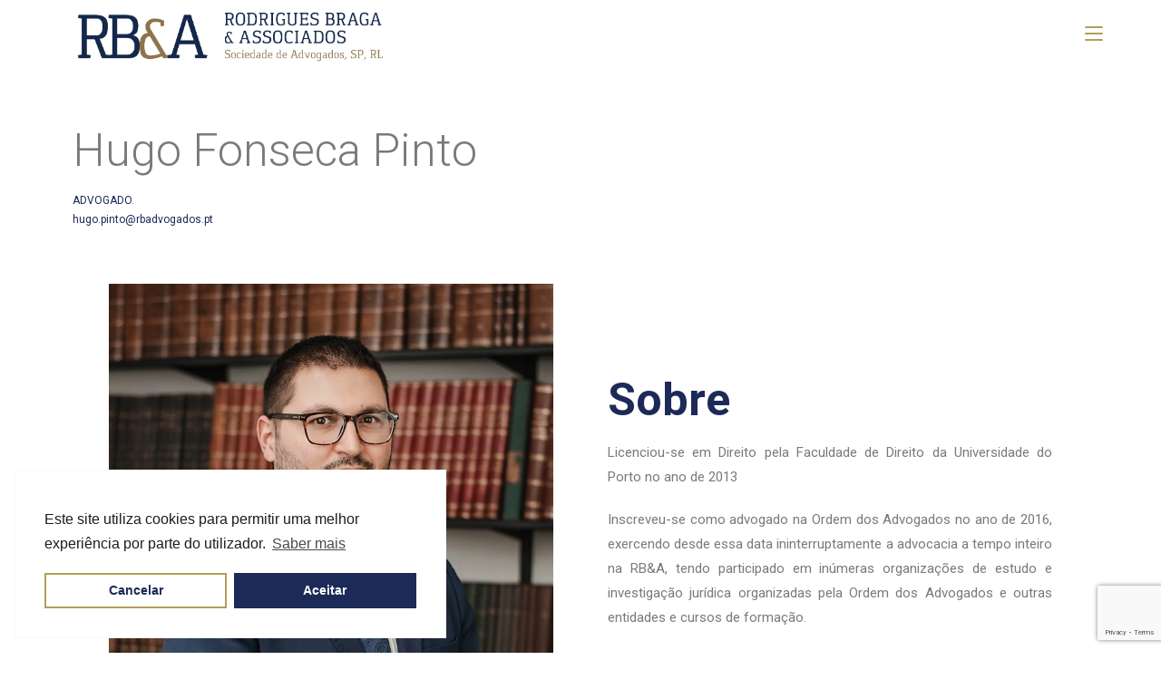

--- FILE ---
content_type: text/html; charset=UTF-8
request_url: https://rbadvogados.pt/hugo-fonseca-pinto/
body_size: 12628
content:
<!DOCTYPE html>
<html class="html" lang="pt-PT">
<head>
	<meta charset="UTF-8">
	<link rel="profile" href="https://gmpg.org/xfn/11">

	<title>Hugo Fonseca Pinto &#8211; RB Advogados</title>
<meta name='robots' content='max-image-preview:large' />
<meta name="viewport" content="width=device-width, initial-scale=1"><link rel='dns-prefetch' href='//www.google.com' />
<link rel='dns-prefetch' href='//fonts.googleapis.com' />
<link rel='dns-prefetch' href='//s.w.org' />
<link rel="alternate" type="application/rss+xml" title="RB Advogados &raquo; Feed" href="https://rbadvogados.pt/feed/" />
<link rel="alternate" type="application/rss+xml" title="RB Advogados &raquo; Feed de comentários" href="https://rbadvogados.pt/comments/feed/" />
		<script type="text/javascript">
			window._wpemojiSettings = {"baseUrl":"https:\/\/s.w.org\/images\/core\/emoji\/13.0.1\/72x72\/","ext":".png","svgUrl":"https:\/\/s.w.org\/images\/core\/emoji\/13.0.1\/svg\/","svgExt":".svg","source":{"concatemoji":"https:\/\/rbadvogados.pt\/wp-includes\/js\/wp-emoji-release.min.js?ver=5.7.14"}};
			!function(e,a,t){var n,r,o,i=a.createElement("canvas"),p=i.getContext&&i.getContext("2d");function s(e,t){var a=String.fromCharCode;p.clearRect(0,0,i.width,i.height),p.fillText(a.apply(this,e),0,0);e=i.toDataURL();return p.clearRect(0,0,i.width,i.height),p.fillText(a.apply(this,t),0,0),e===i.toDataURL()}function c(e){var t=a.createElement("script");t.src=e,t.defer=t.type="text/javascript",a.getElementsByTagName("head")[0].appendChild(t)}for(o=Array("flag","emoji"),t.supports={everything:!0,everythingExceptFlag:!0},r=0;r<o.length;r++)t.supports[o[r]]=function(e){if(!p||!p.fillText)return!1;switch(p.textBaseline="top",p.font="600 32px Arial",e){case"flag":return s([127987,65039,8205,9895,65039],[127987,65039,8203,9895,65039])?!1:!s([55356,56826,55356,56819],[55356,56826,8203,55356,56819])&&!s([55356,57332,56128,56423,56128,56418,56128,56421,56128,56430,56128,56423,56128,56447],[55356,57332,8203,56128,56423,8203,56128,56418,8203,56128,56421,8203,56128,56430,8203,56128,56423,8203,56128,56447]);case"emoji":return!s([55357,56424,8205,55356,57212],[55357,56424,8203,55356,57212])}return!1}(o[r]),t.supports.everything=t.supports.everything&&t.supports[o[r]],"flag"!==o[r]&&(t.supports.everythingExceptFlag=t.supports.everythingExceptFlag&&t.supports[o[r]]);t.supports.everythingExceptFlag=t.supports.everythingExceptFlag&&!t.supports.flag,t.DOMReady=!1,t.readyCallback=function(){t.DOMReady=!0},t.supports.everything||(n=function(){t.readyCallback()},a.addEventListener?(a.addEventListener("DOMContentLoaded",n,!1),e.addEventListener("load",n,!1)):(e.attachEvent("onload",n),a.attachEvent("onreadystatechange",function(){"complete"===a.readyState&&t.readyCallback()})),(n=t.source||{}).concatemoji?c(n.concatemoji):n.wpemoji&&n.twemoji&&(c(n.twemoji),c(n.wpemoji)))}(window,document,window._wpemojiSettings);
		</script>
		<style type="text/css">
img.wp-smiley,
img.emoji {
	display: inline !important;
	border: none !important;
	box-shadow: none !important;
	height: 1em !important;
	width: 1em !important;
	margin: 0 .07em !important;
	vertical-align: -0.1em !important;
	background: none !important;
	padding: 0 !important;
}
</style>
	<link rel='stylesheet' id='wp-block-library-css'  href='https://rbadvogados.pt/wp-includes/css/dist/block-library/style.min.css?ver=5.7.14' type='text/css' media='all' />
<link rel='stylesheet' id='wp-block-library-theme-css'  href='https://rbadvogados.pt/wp-includes/css/dist/block-library/theme.min.css?ver=5.7.14' type='text/css' media='all' />
<link rel='stylesheet' id='contact-form-7-css'  href='https://rbadvogados.pt/wp-content/plugins/contact-form-7/includes/css/styles.css?ver=5.4.1' type='text/css' media='all' />
<link rel='stylesheet' id='walcf7-datepicker-css-css'  href='https://rbadvogados.pt/wp-content/plugins/date-time-picker-for-contact-form-7/assets/css/jquery.datetimepicker.min.css?ver=1.0.0' type='text/css' media='all' />
<link rel='stylesheet' id='elementor-frontend-legacy-css'  href='https://rbadvogados.pt/wp-content/plugins/elementor/assets/css/frontend-legacy.min.css?ver=3.2.3' type='text/css' media='all' />
<link rel='stylesheet' id='elementor-frontend-css'  href='https://rbadvogados.pt/wp-content/plugins/elementor/assets/css/frontend.min.css?ver=3.2.3' type='text/css' media='all' />
<style id='elementor-frontend-inline-css' type='text/css'>
@font-face{font-family:eicons;src:url(https://rbadvogados.pt/wp-content/plugins/elementor/assets/lib/eicons/fonts/eicons.eot?5.10.0);src:url(https://rbadvogados.pt/wp-content/plugins/elementor/assets/lib/eicons/fonts/eicons.eot?5.10.0#iefix) format("embedded-opentype"),url(https://rbadvogados.pt/wp-content/plugins/elementor/assets/lib/eicons/fonts/eicons.woff2?5.10.0) format("woff2"),url(https://rbadvogados.pt/wp-content/plugins/elementor/assets/lib/eicons/fonts/eicons.woff?5.10.0) format("woff"),url(https://rbadvogados.pt/wp-content/plugins/elementor/assets/lib/eicons/fonts/eicons.ttf?5.10.0) format("truetype"),url(https://rbadvogados.pt/wp-content/plugins/elementor/assets/lib/eicons/fonts/eicons.svg?5.10.0#eicon) format("svg");font-weight:400;font-style:normal}
</style>
<link rel='stylesheet' id='elementor-post-110-css'  href='https://rbadvogados.pt/wp-content/uploads/elementor/css/post-110.css?ver=1622822152' type='text/css' media='all' />
<link rel='stylesheet' id='elementor-post-151-css'  href='https://rbadvogados.pt/wp-content/uploads/elementor/css/post-151.css?ver=1620211953' type='text/css' media='all' />
<link rel='stylesheet' id='font-awesome-css'  href='https://rbadvogados.pt/wp-content/themes/oceanwp/assets/fonts/fontawesome/css/all.min.css?ver=5.15.1' type='text/css' media='all' />
<link rel='stylesheet' id='simple-line-icons-css'  href='https://rbadvogados.pt/wp-content/themes/oceanwp/assets/css/third/simple-line-icons.min.css?ver=2.4.0' type='text/css' media='all' />
<link rel='stylesheet' id='magnific-popup-css'  href='https://rbadvogados.pt/wp-content/themes/oceanwp/assets/css/third/magnific-popup.min.css?ver=1.0.0' type='text/css' media='all' />
<link rel='stylesheet' id='slick-css'  href='https://rbadvogados.pt/wp-content/themes/oceanwp/assets/css/third/slick.min.css?ver=1.6.0' type='text/css' media='all' />
<link rel='stylesheet' id='oceanwp-style-css'  href='https://rbadvogados.pt/wp-content/themes/oceanwp/assets/css/style.min.css?ver=2.0.8' type='text/css' media='all' />
<link rel='stylesheet' id='oceanwp-hamburgers-css'  href='https://rbadvogados.pt/wp-content/themes/oceanwp/assets/css/third/hamburgers/hamburgers.min.css?ver=2.0.8' type='text/css' media='all' />
<link rel='stylesheet' id='oceanwp-3dx-css'  href='https://rbadvogados.pt/wp-content/themes/oceanwp/assets/css/third/hamburgers/types/3dx.css?ver=2.0.8' type='text/css' media='all' />
<link rel='stylesheet' id='oceanwp-google-font-roboto-css'  href='//fonts.googleapis.com/css?family=Roboto%3A100%2C200%2C300%2C400%2C500%2C600%2C700%2C800%2C900%2C100i%2C200i%2C300i%2C400i%2C500i%2C600i%2C700i%2C800i%2C900i&#038;subset=latin&#038;display=swap&#038;ver=5.7.14' type='text/css' media='all' />
<link rel='stylesheet' id='elementor-icons-css'  href='https://rbadvogados.pt/wp-content/plugins/elementor/assets/lib/eicons/css/elementor-icons.min.css?ver=5.11.0' type='text/css' media='all' />
<link rel='stylesheet' id='elementor-animations-css'  href='https://rbadvogados.pt/wp-content/plugins/elementor/assets/lib/animations/animations.min.css?ver=3.2.3' type='text/css' media='all' />
<link rel='stylesheet' id='elementor-post-111-css'  href='https://rbadvogados.pt/wp-content/uploads/elementor/css/post-111.css?ver=1620211953' type='text/css' media='all' />
<link rel='stylesheet' id='elementor-global-css'  href='https://rbadvogados.pt/wp-content/uploads/elementor/css/global.css?ver=1620211996' type='text/css' media='all' />
<link rel='stylesheet' id='elementor-post-865-css'  href='https://rbadvogados.pt/wp-content/uploads/elementor/css/post-865.css?ver=1621440518' type='text/css' media='all' />
<link rel='stylesheet' id='oe-widgets-style-css'  href='https://rbadvogados.pt/wp-content/plugins/ocean-extra/assets/css/widgets.css?ver=5.7.14' type='text/css' media='all' />
<link rel='stylesheet' id='cmplz-cookie-css'  href='https://rbadvogados.pt/wp-content/plugins/complianz-gdpr/assets/css/cookieconsent.min.css?ver=5.1.0' type='text/css' media='all' />
<link rel='stylesheet' id='google-fonts-1-css'  href='https://fonts.googleapis.com/css?family=Roboto%3A100%2C100italic%2C200%2C200italic%2C300%2C300italic%2C400%2C400italic%2C500%2C500italic%2C600%2C600italic%2C700%2C700italic%2C800%2C800italic%2C900%2C900italic%7CRoboto+Slab%3A100%2C100italic%2C200%2C200italic%2C300%2C300italic%2C400%2C400italic%2C500%2C500italic%2C600%2C600italic%2C700%2C700italic%2C800%2C800italic%2C900%2C900italic&#038;display=auto&#038;ver=5.7.14' type='text/css' media='all' />
<link rel='stylesheet' id='elementor-icons-shared-0-css'  href='https://rbadvogados.pt/wp-content/plugins/elementor/assets/lib/font-awesome/css/fontawesome.min.css?ver=5.15.1' type='text/css' media='all' />
<link rel='stylesheet' id='elementor-icons-fa-solid-css'  href='https://rbadvogados.pt/wp-content/plugins/elementor/assets/lib/font-awesome/css/solid.min.css?ver=5.15.1' type='text/css' media='all' />
<script type='text/javascript' src='https://rbadvogados.pt/wp-includes/js/jquery/jquery.min.js?ver=3.5.1' id='jquery-core-js'></script>
<script type='text/javascript' src='https://rbadvogados.pt/wp-includes/js/jquery/jquery-migrate.min.js?ver=3.3.2' id='jquery-migrate-js'></script>
<link rel="https://api.w.org/" href="https://rbadvogados.pt/wp-json/" /><link rel="alternate" type="application/json" href="https://rbadvogados.pt/wp-json/wp/v2/pages/865" /><link rel="EditURI" type="application/rsd+xml" title="RSD" href="https://rbadvogados.pt/xmlrpc.php?rsd" />
<link rel="wlwmanifest" type="application/wlwmanifest+xml" href="https://rbadvogados.pt/wp-includes/wlwmanifest.xml" /> 
<meta name="generator" content="WordPress 5.7.14" />
<link rel="canonical" href="https://rbadvogados.pt/hugo-fonseca-pinto/" />
<link rel='shortlink' href='https://rbadvogados.pt/?p=865' />
<link rel="alternate" type="application/json+oembed" href="https://rbadvogados.pt/wp-json/oembed/1.0/embed?url=https%3A%2F%2Frbadvogados.pt%2Fhugo-fonseca-pinto%2F" />
<link rel="alternate" type="text/xml+oembed" href="https://rbadvogados.pt/wp-json/oembed/1.0/embed?url=https%3A%2F%2Frbadvogados.pt%2Fhugo-fonseca-pinto%2F&#038;format=xml" />
<style id="mystickymenu" type="text/css">#mysticky-nav { width:100%; position: static; }#mysticky-nav.wrapfixed { position:fixed; left: 0px; margin-top:0px;  z-index: 99990; -webkit-transition: 0.3s; -moz-transition: 0.3s; -o-transition: 0.3s; transition: 0.3s; -ms-filter:"progid:DXImageTransform.Microsoft.Alpha(Opacity=90)"; filter: alpha(opacity=90); opacity:0.9; background-color: #f7f5e7;}#mysticky-nav.wrapfixed .myfixed{ background-color: #f7f5e7; position: relative;top: auto;left: auto;right: auto;}#mysticky-nav .myfixed { margin:0 auto; float:none; border:0px; background:none; max-width:100%; }</style>			<style type="text/css">
																															</style>
			<link rel="icon" href="https://rbadvogados.pt/wp-content/uploads/2020/04/cropped-fav-32x32.png" sizes="32x32" />
<link rel="icon" href="https://rbadvogados.pt/wp-content/uploads/2020/04/cropped-fav-192x192.png" sizes="192x192" />
<link rel="apple-touch-icon" href="https://rbadvogados.pt/wp-content/uploads/2020/04/cropped-fav-180x180.png" />
<meta name="msapplication-TileImage" content="https://rbadvogados.pt/wp-content/uploads/2020/04/cropped-fav-270x270.png" />
		<style type="text/css" id="wp-custom-css">
			/*esconder frase*/.elementor-shortcode{visibility:hidden !important}@media only screen and (max-width:2560px){div#secretariadoC{margin-top:35%}}@media only screen and (max-width:1920px){div#secretariadoC{margin-top:25%}}@media only screen and (max-width:1680px){div#secretariadoC{margin-top:20%}}@media only screen and (max-width:1366px){div#secretariadoC{margin-top:15%}}@media only screen and (max-width:1280px){div#secretariadoC{margin-top:10%}}@media only screen and (max-width:1148px){.secretariado{padding:20px !important}}@media only screen and (max-width:1024px){div#secretariadoC{margin-top:25%}}@media only screen and (max-width:768px){div#secretariadoC{margin-top:15%}.secretariado{padding:40px !important}}@media only screen and (max-width:768px){div#secretariadoC{margin-top:5%}}/*remover efeito do logo*/#site-logo #site-logo-inner a:hover img{-moz-opacity:1;-webkit-opacity:1;opacity:1}#mysticky-nav.wrapfixed .myfixed{background-color:#FFF}/*remover picutado links*/a,a:active,a:focus{outline:none}/*remover espaço sup e inf*/#main #content-wrap{padding-top:0;padding-bottom:0}@media only screen and (max-width:959px){body:not(.separate-layout) .content-area,.content-left-sidebar:not(.separate-layout) .content-area{padding:0 !important;margin:0}}/*COOKIES*//*remove padding da barra*/.cookie-notice-container{padding:0}/*botaoCookies*/#cookie-notice .cn-button{margin-left:10px;padding:15px;border-radius:0}.cn-button.bootstrap,.cn-button.wp-default{min-width:190px}/*botaoCloseHidden*/.cn-close-icon{position:relative;right:15px;top:50%;margin-top:-10px;width:15px;height:15px;opacity:.5;padding:10px;outline:0;z-index:-1;visibility:hidden}/*corDoBotaoCookies*/.cn-button.bootstrap{background:#b49d5b}.cn-button.bootstrap:hover{background:#14284B}/*recrutamento*/.left{width:49%;float:left;margin-bottom:10px}.right{width:49%;float:right;margin-bottom:10px}.full{width:100%;margin-bottom:10px}.of,.ep{margin-top:140px}.ic{margin-top:100px}@media only screen and (max-width:991px){.left{width:100%;float:none;margin-bottom:10px}.right{width:100%;float:none;margin-bottom:10px}.full{width:100%;margin-bottom:10px}.of,.ep{margin-top:0}.ic{margin-top:0}}form input[readonly],form select[readonly],form textarea[readonly]{background:transparent}/*escolher ficheiro*/input[type="file"]::-webkit-file-upload-button{border:none;cursor:pointer;background-color:#1c2a58;color:white;padding:10px 15px}input[type="file"]::-webkit-file-upload-button:hover{border:none;background-color:#b49d5b}/*formularios*/textarea.wpcf7-form-control.wpcf7-textarea{min-height:50px;max-height:120px}input.wpcf7-form-control.wpcf7-submit{width:100% !important}/*avisosLegais*/#avisoBotaoRecrutamento{text-decoration:none;font-weight:500}#avisoBotaoRecrutamento:hover{background-color:#b49d5b;padding:5px;color:white;text-decoration:none}/*botãoSendContac&Recrut*/.caldera-grid .btn-default{color:white;background-color:#1c2a58;border:none;width:100%}.caldera-grid .btn-default:hover{color:white;background-color:#b49d5b;border:none}/*botaoBackNoticias*/.is-style-outline .wp-block-button__link{border:0}.is-style-outline .wp-block-button__link:hover{border:2px solid}/*alinharBotaoComNoticia*/.single .entry-content{max-width:700px;margin:auto}.blog .thumbnail-caption{display:none}.blog-entry.grid-entry .blog-entry-inner,.content-area{border:none}.oceanwp-widget-recent-posts-li:first-child,.widget_categories li{border:none;border-top:none!important}		</style>
		<!-- OceanWP CSS -->
<style type="text/css">
/* General CSS */a:hover,a.light:hover,.theme-heading .text::before,.theme-heading .text::after,#top-bar-content >a:hover,#top-bar-social li.oceanwp-email a:hover,#site-navigation-wrap .dropdown-menu >li >a:hover,#site-header.medium-header #medium-searchform button:hover,.oceanwp-mobile-menu-icon a:hover,.blog-entry.post .blog-entry-header .entry-title a:hover,.blog-entry.post .blog-entry-readmore a:hover,.blog-entry.thumbnail-entry .blog-entry-category a,ul.meta li a:hover,.dropcap,.single nav.post-navigation .nav-links .title,body .related-post-title a:hover,body #wp-calendar caption,body .contact-info-widget.default i,body .contact-info-widget.big-icons i,body .custom-links-widget .oceanwp-custom-links li a:hover,body .custom-links-widget .oceanwp-custom-links li a:hover:before,body .posts-thumbnails-widget li a:hover,body .social-widget li.oceanwp-email a:hover,.comment-author .comment-meta .comment-reply-link,#respond #cancel-comment-reply-link:hover,#footer-widgets .footer-box a:hover,#footer-bottom a:hover,#footer-bottom #footer-bottom-menu a:hover,.sidr a:hover,.sidr-class-dropdown-toggle:hover,.sidr-class-menu-item-has-children.active >a,.sidr-class-menu-item-has-children.active >a >.sidr-class-dropdown-toggle,input[type=checkbox]:checked:before{color:#b49d5b}input[type="button"],input[type="reset"],input[type="submit"],button[type="submit"],.button,#site-navigation-wrap .dropdown-menu >li.btn >a >span,.thumbnail:hover i,.post-quote-content,.omw-modal .omw-close-modal,body .contact-info-widget.big-icons li:hover i,body div.wpforms-container-full .wpforms-form input[type=submit],body div.wpforms-container-full .wpforms-form button[type=submit],body div.wpforms-container-full .wpforms-form .wpforms-page-button{background-color:#b49d5b}.widget-title{border-color:#b49d5b}blockquote{border-color:#b49d5b}#searchform-dropdown{border-color:#b49d5b}.dropdown-menu .sub-menu{border-color:#b49d5b}.blog-entry.large-entry .blog-entry-readmore a:hover{border-color:#b49d5b}.oceanwp-newsletter-form-wrap input[type="email"]:focus{border-color:#b49d5b}.social-widget li.oceanwp-email a:hover{border-color:#b49d5b}#respond #cancel-comment-reply-link:hover{border-color:#b49d5b}body .contact-info-widget.big-icons li:hover i{border-color:#b49d5b}#footer-widgets .oceanwp-newsletter-form-wrap input[type="email"]:focus{border-color:#b49d5b}blockquote,.wp-block-quote{border-left-color:#b49d5b}input[type="button"]:hover,input[type="reset"]:hover,input[type="submit"]:hover,button[type="submit"]:hover,input[type="button"]:focus,input[type="reset"]:focus,input[type="submit"]:focus,button[type="submit"]:focus,.button:hover,#site-navigation-wrap .dropdown-menu >li.btn >a:hover >span,.post-quote-author,.omw-modal .omw-close-modal:hover,body div.wpforms-container-full .wpforms-form input[type=submit]:hover,body div.wpforms-container-full .wpforms-form button[type=submit]:hover,body div.wpforms-container-full .wpforms-form .wpforms-page-button:hover{background-color:#14284b}a{color:#4c4c4c}a:hover{color:#b49d5b}#scroll-top{background-color:rgba(20,40,75,0.5)}#scroll-top:hover{background-color:#b49d5b}body .theme-button,body input[type="submit"],body button[type="submit"],body button,body .button,body div.wpforms-container-full .wpforms-form input[type=submit],body div.wpforms-container-full .wpforms-form button[type=submit],body div.wpforms-container-full .wpforms-form .wpforms-page-button{background-color:#14284b}body .theme-button:hover,body input[type="submit"]:hover,body button[type="submit"]:hover,body button:hover,body .button:hover,body div.wpforms-container-full .wpforms-form input[type=submit]:hover,body div.wpforms-container-full .wpforms-form input[type=submit]:active,body div.wpforms-container-full .wpforms-form button[type=submit]:hover,body div.wpforms-container-full .wpforms-form button[type=submit]:active,body div.wpforms-container-full .wpforms-form .wpforms-page-button:hover,body div.wpforms-container-full .wpforms-form .wpforms-page-button:active{background-color:#b49d5b}/* Header CSS */#site-header.has-header-media .overlay-header-media{background-color:rgba(0,0,0,0.5)}#site-logo #site-logo-inner a img,#site-header.center-header #site-navigation-wrap .middle-site-logo a img{max-width:380px}@media (max-width:768px){#site-logo #site-logo-inner a img,#site-header.center-header #site-navigation-wrap .middle-site-logo a img{max-width:312px}}@media (max-width:480px){#site-logo #site-logo-inner a img,#site-header.center-header #site-navigation-wrap .middle-site-logo a img{max-width:230px}}#site-header #site-logo #site-logo-inner a img,#site-header.center-header #site-navigation-wrap .middle-site-logo a img{max-height:115px}#site-navigation-wrap .dropdown-menu >li >a,.oceanwp-mobile-menu-icon a,#searchform-header-replace-close{color:rgba(85,85,85,0)}#site-navigation-wrap .dropdown-menu >li >a:hover,.oceanwp-mobile-menu-icon a:hover,#searchform-header-replace-close:hover{color:rgba(19,175,240,0)}.dropdown-menu .sub-menu,#searchform-dropdown,.current-shop-items-dropdown{background-color:#b49d5b}.dropdown-menu .sub-menu,#searchform-dropdown,.current-shop-items-dropdown{border-color:rgba(19,175,240,0)}.dropdown-menu ul li.menu-item,.navigation >ul >li >ul.megamenu.sub-menu >li,.navigation .megamenu li ul.sub-menu{border-color:#b49d5b}@media (max-width:2560px){#top-bar-nav,#site-navigation-wrap,.oceanwp-social-menu,.after-header-content{display:none}.center-logo #site-logo{float:none;position:absolute;left:50%;padding:0;-webkit-transform:translateX(-50%);transform:translateX(-50%)}#site-header.center-header #site-logo,.oceanwp-mobile-menu-icon,#oceanwp-cart-sidebar-wrap{display:block}body.vertical-header-style #outer-wrap{margin:0 !important}#site-header.vertical-header{position:relative;width:100%;left:0 !important;right:0 !important}#site-header.vertical-header .has-template >#site-logo{display:block}#site-header.vertical-header #site-header-inner{display:-webkit-box;display:-webkit-flex;display:-ms-flexbox;display:flex;-webkit-align-items:center;align-items:center;padding:0;max-width:90%}#site-header.vertical-header #site-header-inner >*:not(.oceanwp-mobile-menu-icon){display:none}#site-header.vertical-header #site-header-inner >*{padding:0 !important}#site-header.vertical-header #site-header-inner #site-logo{display:block;margin:0;width:50%;text-align:left}body.rtl #site-header.vertical-header #site-header-inner #site-logo{text-align:right}#site-header.vertical-header #site-header-inner .oceanwp-mobile-menu-icon{width:50%;text-align:right}body.rtl #site-header.vertical-header #site-header-inner .oceanwp-mobile-menu-icon{text-align:left}#site-header.vertical-header .vertical-toggle,body.vertical-header-style.vh-closed #site-header.vertical-header .vertical-toggle{display:none}#site-logo.has-responsive-logo .custom-logo-link{display:none}#site-logo.has-responsive-logo .responsive-logo-link{display:block}.is-sticky #site-logo.has-sticky-logo .responsive-logo-link{display:none}.is-sticky #site-logo.has-responsive-logo .sticky-logo-link{display:block}#top-bar.has-no-content #top-bar-social.top-bar-left,#top-bar.has-no-content #top-bar-social.top-bar-right{position:inherit;left:auto;right:auto;float:none;height:auto;line-height:1.5em;margin-top:0;text-align:center}#top-bar.has-no-content #top-bar-social li{float:none;display:inline-block}.owp-cart-overlay,#side-panel-wrap a.side-panel-btn{display:none !important}}.mobile-menu .hamburger-inner,.mobile-menu .hamburger-inner::before,.mobile-menu .hamburger-inner::after{background-color:#b49d5b}#mobile-fullscreen{background-color:#14284b}body .sidr a,body .sidr-class-dropdown-toggle,#mobile-dropdown ul li a,#mobile-dropdown ul li a .dropdown-toggle,#mobile-fullscreen ul li a,#mobile-fullscreen .oceanwp-social-menu.simple-social ul li a{color:#ffffff}#mobile-fullscreen a.close .close-icon-inner,#mobile-fullscreen a.close .close-icon-inner::after{background-color:#ffffff}body .sidr a:hover,body .sidr-class-dropdown-toggle:hover,body .sidr-class-dropdown-toggle .fa,body .sidr-class-menu-item-has-children.active >a,body .sidr-class-menu-item-has-children.active >a >.sidr-class-dropdown-toggle,#mobile-dropdown ul li a:hover,#mobile-dropdown ul li a .dropdown-toggle:hover,#mobile-dropdown .menu-item-has-children.active >a,#mobile-dropdown .menu-item-has-children.active >a >.dropdown-toggle,#mobile-fullscreen ul li a:hover,#mobile-fullscreen .oceanwp-social-menu.simple-social ul li a:hover{color:#b49d5b}#mobile-fullscreen a.close:hover .close-icon-inner,#mobile-fullscreen a.close:hover .close-icon-inner::after{background-color:#b49d5b}#mobile-fullscreen ul >li >a:hover{background-color:rgba(255,255,255,0)}body .sidr-class-mobile-searchform input,body .sidr-class-mobile-searchform input:focus,#mobile-dropdown #mobile-menu-search form input,#mobile-fullscreen #mobile-search input,#mobile-fullscreen #mobile-search label{color:#ffffff}body .sidr-class-mobile-searchform input,#mobile-dropdown #mobile-menu-search form input,#mobile-fullscreen #mobile-search input{border-color:#ffffff}#mobile-fullscreen #mobile-search input:hover{border-color:#b49d5b}body .sidr-class-mobile-searchform input:focus,#mobile-dropdown #mobile-menu-search form input:focus,#mobile-fullscreen #mobile-search input:focus{border-color:#b49d5b}/* Blog CSS */.loader-ellips__dot{background-color:#1c2a58}/* Sidebar CSS */.widget-area{padding:80px 0 0 0!important}@media (max-width:768px){.widget-area{padding:50px 0 0 0!important}}@media (max-width:768px){.widget-area .sidebar-box{padding:50px 0 0 0}}.widget-title{border-color:#b49d5b}/* Footer Widgets CSS */#footer-widgets{padding:0 0 10px 0}#footer-widgets{background-color:#14284b}/* Typography CSS */body{font-family:Roboto;font-weight:400;font-style:normal;font-size:15px;color:#4c4c4c;text-transform:none}h1,h2,h3,h4,h5,h6,.theme-heading,.widget-title,.oceanwp-widget-recent-posts-title,.comment-reply-title,.entry-title,.sidebar-box .widget-title{font-family:Roboto;font-weight:500;text-transform:none}h1{font-family:Roboto}h2{font-family:Roboto}h3{font-family:Roboto}h4{font-family:Roboto}#site-logo a.site-logo-text{font-family:Roboto}#site-navigation-wrap .dropdown-menu >li >a,#site-header.full_screen-header .fs-dropdown-menu >li >a,#site-header.top-header #site-navigation-wrap .dropdown-menu >li >a,#site-header.center-header #site-navigation-wrap .dropdown-menu >li >a,#site-header.medium-header #site-navigation-wrap .dropdown-menu >li >a,.oceanwp-mobile-menu-icon a{font-family:Roboto;font-weight:300;font-style:normal;font-size:15px;letter-spacing:1.1px;text-transform:none}.dropdown-menu ul li a.menu-link,#site-header.full_screen-header .fs-dropdown-menu ul.sub-menu li a{font-family:Roboto}.sidr-class-dropdown-menu li a,a.sidr-class-toggle-sidr-close,#mobile-dropdown ul li a,body #mobile-fullscreen ul li a{font-family:Roboto;font-weight:300;font-style:normal;text-transform:none}@media (max-width:480px){.sidr-class-dropdown-menu li a,a.sidr-class-toggle-sidr-close,#mobile-dropdown ul li a,body #mobile-fullscreen ul li a{font-size:15px;line-height:1.7;letter-spacing:1px}}#footer-widgets .footer-box .widget-title{font-family:Roboto;font-weight:400;font-style:normal;letter-spacing:1.1px;text-transform:none}#footer-bottom #copyright{font-family:Roboto;font-weight:400;font-style:normal;font-size:13px;letter-spacing:1px;text-transform:none}#footer-bottom #footer-bottom-menu{font-family:Roboto;font-weight:400;font-style:normal;font-size:13px;letter-spacing:1.1px;text-transform:none}
</style></head>

<body data-cmplz=1 class="page-template-default page page-id-865 wp-custom-logo wp-embed-responsive oceanwp-theme fullscreen-mobile no-header-border content-full-width content-max-width page-header-disabled has-blog-grid elementor-default elementor-kit-111 elementor-page elementor-page-865" itemscope="itemscope" itemtype="https://schema.org/WebPage">

	
	
	<div id="outer-wrap" class="site clr">

		<a class="skip-link screen-reader-text" href="#main">Skip to content</a>

		
		<div id="wrap" class="clr">

			
			
<header id="site-header" class="minimal-header clr" data-height="74" itemscope="itemscope" itemtype="https://schema.org/WPHeader" role="banner">

	
					
			<div id="site-header-inner" class="clr container">

				
				

<div id="site-logo" class="clr" itemscope itemtype="https://schema.org/Brand" >

	
	<div id="site-logo-inner" class="clr">

		<a href="https://rbadvogados.pt/" class="custom-logo-link" rel="home"><img width="1189" height="252" src="https://rbadvogados.pt/wp-content/uploads/2020/04/cropped-LOGOTIPO-C.png" class="custom-logo" alt="RB Advogados" srcset="https://rbadvogados.pt/wp-content/uploads/2020/04/cropped-LOGOTIPO-C.png 1189w, https://rbadvogados.pt/wp-content/uploads/2020/04/cropped-LOGOTIPO-C-300x64.png 300w, https://rbadvogados.pt/wp-content/uploads/2020/04/cropped-LOGOTIPO-C-1024x217.png 1024w, https://rbadvogados.pt/wp-content/uploads/2020/04/cropped-LOGOTIPO-C-768x163.png 768w" sizes="(max-width: 1189px) 100vw, 1189px" /></a>
	</div><!-- #site-logo-inner -->

	
	
</div><!-- #site-logo -->

			<div id="site-navigation-wrap" class="no-top-border clr">
			
			
			
			<nav id="site-navigation" class="navigation main-navigation clr" itemscope="itemscope" itemtype="https://schema.org/SiteNavigationElement" role="navigation" >

				<ul id="menu-principal" class="main-menu dropdown-menu sf-menu"><li id="menu-item-21" class="menu-item menu-item-type-custom menu-item-object-custom menu-item-home menu-item-21"><a href="https://rbadvogados.pt/" class="menu-link"><span class="text-wrap">Início</span></a></li><li id="menu-item-106" class="menu-item menu-item-type-post_type menu-item-object-page menu-item-106"><a href="https://rbadvogados.pt/quem-somos/" class="menu-link"><span class="text-wrap">Quem Somos</span></a></li><li id="menu-item-105" class="menu-item menu-item-type-post_type menu-item-object-page menu-item-105"><a href="https://rbadvogados.pt/areas-de-pratica/" class="menu-link"><span class="text-wrap">Áreas de Prática</span></a></li><li id="menu-item-98" class="menu-item menu-item-type-post_type menu-item-object-page menu-item-98"><a href="https://rbadvogados.pt/equipa/" class="menu-link"><span class="text-wrap">Equipa</span></a></li><li id="menu-item-96" class="menu-item menu-item-type-post_type menu-item-object-page menu-item-96"><a href="https://rbadvogados.pt/recrutamento/" class="menu-link"><span class="text-wrap">Recrutamento</span></a></li><li id="menu-item-3111" class="menu-item menu-item-type-post_type menu-item-object-page menu-item-3111"><a href="https://rbadvogados.pt/noticias/" class="menu-link"><span class="text-wrap">Notícias</span></a></li><li id="menu-item-95" class="menu-item menu-item-type-post_type menu-item-object-page menu-item-95"><a href="https://rbadvogados.pt/contactos/" class="menu-link"><span class="text-wrap">Contactos</span></a></li></ul>
			</nav><!-- #site-navigation -->

			
			
					</div><!-- #site-navigation-wrap -->
			
		
	
				
	<div class="oceanwp-mobile-menu-icon clr mobile-right">

		
		
		
		<a href="javascript:void(0)" class="mobile-menu"  aria-label="Mobile Menu">
							<div class="hamburger hamburger--3dx" aria-expanded="false">
					<div class="hamburger-box">
						<div class="hamburger-inner"></div>
					</div>
				</div>
						</a>

		
		
		
	</div><!-- #oceanwp-mobile-menu-navbar -->


			</div><!-- #site-header-inner -->

			
			
			
		
		
</header><!-- #site-header -->


			
			<main id="main" class="site-main clr"  role="main">

				
	
	<div id="content-wrap" class="container clr">

		
		<div id="primary" class="content-area clr">

			
			<div id="content" class="site-content clr">

				
				
<article class="single-page-article clr">

	
<div class="entry clr" itemprop="text">

	
			<div data-elementor-type="wp-page" data-elementor-id="865" class="elementor elementor-865" data-elementor-settings="[]">
						<div class="elementor-inner">
							<div class="elementor-section-wrap">
							<section class="elementor-section elementor-top-section elementor-element elementor-element-521ca1f elementor-section-boxed elementor-section-height-default elementor-section-height-default" data-id="521ca1f" data-element_type="section">
						<div class="elementor-container elementor-column-gap-default">
							<div class="elementor-row">
					<div class="elementor-column elementor-col-100 elementor-top-column elementor-element elementor-element-f10882d" data-id="f10882d" data-element_type="column">
			<div class="elementor-column-wrap elementor-element-populated">
							<div class="elementor-widget-wrap">
						<div class="elementor-element elementor-element-880f325 elementor-widget elementor-widget-heading" data-id="880f325" data-element_type="widget" data-widget_type="heading.default">
				<div class="elementor-widget-container">
			<h2 class="elementor-heading-title elementor-size-default">Hugo Fonseca Pinto</h2>		</div>
				</div>
				<div class="elementor-element elementor-element-7ad17e0 elementor-widget elementor-widget-html" data-id="7ad17e0" data-element_type="widget" data-widget_type="html.default">
				<div class="elementor-widget-container">
			<html>
    <head>
        <style>
                       .info{
                color:#1C2A58;
                text-transform: uppercase;
                font-size: 12px;
            }
            
            .infoMail{
                color:#1C2A58;
                text-transform: lowercase;
                font-size: 12px;
            }
        </style>
    </head>
    <body>
        <div class="info">
            <p>Advogado.<br><a class="infoMail" href="mailto:hugo.pinto@rbadvogados.pt" data-text="">hugo.pinto@rbadvogados.pt</a></p>
        </div>
    </body>
</html>		</div>
				</div>
						</div>
					</div>
		</div>
								</div>
					</div>
		</section>
				<section class="elementor-section elementor-top-section elementor-element elementor-element-438d393 elementor-section-height-min-height elementor-section-boxed elementor-section-height-default elementor-section-items-middle" data-id="438d393" data-element_type="section" id="section2">
						<div class="elementor-container elementor-column-gap-wider">
							<div class="elementor-row">
					<div class="elementor-column elementor-col-50 elementor-top-column elementor-element elementor-element-be3e750" data-id="be3e750" data-element_type="column">
			<div class="elementor-column-wrap elementor-element-populated">
							<div class="elementor-widget-wrap">
						<div class="elementor-element elementor-element-91af719 elementor-widget elementor-widget-image" data-id="91af719" data-element_type="widget" data-widget_type="image.default">
				<div class="elementor-widget-container">
								<div class="elementor-image">
												<img width="1920" height="2560" src="https://rbadvogados.pt/wp-content/uploads/2021/05/hugo-pinto-scaled.jpg" class="attachment-full size-full" alt="" loading="lazy" srcset="https://rbadvogados.pt/wp-content/uploads/2021/05/hugo-pinto-scaled.jpg 1920w, https://rbadvogados.pt/wp-content/uploads/2021/05/hugo-pinto-225x300.jpg 225w, https://rbadvogados.pt/wp-content/uploads/2021/05/hugo-pinto-768x1024.jpg 768w, https://rbadvogados.pt/wp-content/uploads/2021/05/hugo-pinto-1152x1536.jpg 1152w, https://rbadvogados.pt/wp-content/uploads/2021/05/hugo-pinto-1536x2048.jpg 1536w" sizes="(max-width: 1920px) 100vw, 1920px" />														</div>
						</div>
				</div>
						</div>
					</div>
		</div>
				<div class="elementor-column elementor-col-50 elementor-top-column elementor-element elementor-element-e330006" data-id="e330006" data-element_type="column">
			<div class="elementor-column-wrap elementor-element-populated">
							<div class="elementor-widget-wrap">
						<div class="elementor-element elementor-element-f0c87e4 elementor-widget elementor-widget-heading" data-id="f0c87e4" data-element_type="widget" data-widget_type="heading.default">
				<div class="elementor-widget-container">
			<h2 class="elementor-heading-title elementor-size-default">Sobre</h2>		</div>
				</div>
				<div class="elementor-element elementor-element-b2720fb elementor-widget elementor-widget-text-editor" data-id="b2720fb" data-element_type="widget" data-widget_type="text-editor.default">
				<div class="elementor-widget-container">
								<div class="elementor-text-editor elementor-clearfix">
					<p>Licenciou-se em Direito pela Faculdade de Direito da Universidade do Porto no ano de 2013</p><p>Inscreveu-se como advogado na Ordem dos Advogados no ano de 2016, exercendo desde essa data ininterruptamente a advocacia a tempo inteiro na RB&amp;A, tendo participado em inúmeras organizações de estudo e investigação jurídica organizadas pela Ordem dos Advogados e outras entidades e cursos de formação.</p><p>Pós Graduado em Direito dos Contratos e do Consumidor na Faculdade de Direito da Universidade de Coimbra</p><p>Pós Graduado em Direito Tributário na Escola de Direito da Universidade do Minho.</p>					</div>
						</div>
				</div>
						</div>
					</div>
		</div>
								</div>
					</div>
		</section>
				<section class="elementor-section elementor-top-section elementor-element elementor-element-08322ec elementor-section-height-min-height elementor-section-boxed elementor-section-height-default elementor-section-items-middle" data-id="08322ec" data-element_type="section" id="section3">
						<div class="elementor-container elementor-column-gap-wider">
							<div class="elementor-row">
					<div class="elementor-column elementor-col-100 elementor-top-column elementor-element elementor-element-b5d9f82" data-id="b5d9f82" data-element_type="column">
			<div class="elementor-column-wrap elementor-element-populated">
							<div class="elementor-widget-wrap">
						<div class="elementor-element elementor-element-590e744 elementor-widget elementor-widget-heading" data-id="590e744" data-element_type="widget" data-widget_type="heading.default">
				<div class="elementor-widget-container">
			<h2 class="elementor-heading-title elementor-size-default">Experiência</h2>		</div>
				</div>
				<div class="elementor-element elementor-element-16e575d elementor-widget elementor-widget-spacer" data-id="16e575d" data-element_type="widget" data-widget_type="spacer.default">
				<div class="elementor-widget-container">
					<div class="elementor-spacer">
			<div class="elementor-spacer-inner"></div>
		</div>
				</div>
				</div>
				<div class="elementor-element elementor-element-459b972 elementor-widget elementor-widget-text-editor" data-id="459b972" data-element_type="widget" data-widget_type="text-editor.default">
				<div class="elementor-widget-container">
								<div class="elementor-text-editor elementor-clearfix">
					<p>Advogado na Rodrigues Braga &amp; Associados, Sociedade de Advogados, S.P.R.L.. desde 2016, tendo aí iniciado e completado o estágio profissional entre 2013 e 2016, Curso de ‘Estágio de Verão’ na sociedade de advogados Nuno Cerejeira Namora, Pedro Marinho Falcão &amp; Associados (2012);</p>					</div>
						</div>
				</div>
						</div>
					</div>
		</div>
								</div>
					</div>
		</section>
						</div>
						</div>
					</div>
		
	
</div>

</article>

				
			</div><!-- #content -->

			
		</div><!-- #primary -->

		
	</div><!-- #content-wrap -->

	

	</main><!-- #main -->

	
	
	
		
<footer id="footer" class="site-footer" itemscope="itemscope" itemtype="https://schema.org/WPFooter" role="contentinfo">

	
	<div id="footer-inner" class="clr">

		

<div id="footer-widgets" class="oceanwp-row clr">

	
	<div class="footer-widgets-inner container">

				<div data-elementor-type="wp-post" data-elementor-id="110" class="elementor elementor-110" data-elementor-settings="[]">
						<div class="elementor-inner">
							<div class="elementor-section-wrap">
							<section class="elementor-section elementor-top-section elementor-element elementor-element-b797464 elementor-section-stretched elementor-section-full_width elementor-section-height-default elementor-section-height-default" data-id="b797464" data-element_type="section" data-settings="{&quot;stretch_section&quot;:&quot;section-stretched&quot;,&quot;background_background&quot;:&quot;classic&quot;}">
						<div class="elementor-container elementor-column-gap-no">
							<div class="elementor-row">
					<div class="elementor-column elementor-col-100 elementor-top-column elementor-element elementor-element-5fb98b8" data-id="5fb98b8" data-element_type="column">
			<div class="elementor-column-wrap elementor-element-populated">
							<div class="elementor-widget-wrap">
						<div class="elementor-element elementor-element-46494d3 elementor-widget elementor-widget-spacer" data-id="46494d3" data-element_type="widget" data-widget_type="spacer.default">
				<div class="elementor-widget-container">
					<div class="elementor-spacer">
			<div class="elementor-spacer-inner"></div>
		</div>
				</div>
				</div>
				<div class="elementor-element elementor-element-6f679d9 elementor-widget elementor-widget-image" data-id="6f679d9" data-element_type="widget" data-widget_type="image.default">
				<div class="elementor-widget-container">
								<div class="elementor-image">
												<img width="1189" height="252" src="https://rbadvogados.pt/wp-content/uploads/2020/04/LOGOTIPO-CN.jpg" class="attachment-full size-full" alt="LOGOTIPO-RBA" loading="lazy" srcset="https://rbadvogados.pt/wp-content/uploads/2020/04/LOGOTIPO-CN.jpg 1189w, https://rbadvogados.pt/wp-content/uploads/2020/04/LOGOTIPO-CN-300x64.jpg 300w, https://rbadvogados.pt/wp-content/uploads/2020/04/LOGOTIPO-CN-1024x217.jpg 1024w, https://rbadvogados.pt/wp-content/uploads/2020/04/LOGOTIPO-CN-768x163.jpg 768w" sizes="(max-width: 1189px) 100vw, 1189px" />														</div>
						</div>
				</div>
				<div class="elementor-element elementor-element-94a8484 elementor-widget elementor-widget-html" data-id="94a8484" data-element_type="widget" data-widget_type="html.default">
				<div class="elementor-widget-container">
			<html>

<head>
    <style>
        .footerInfo {
            color: white;
            /*color: #7a7a7a;*/
            text-align: center;
            line-height: 1.5;
            font-weight: 300;
        }

        .footerLink {
            color: white;
            /*color: #7a7a7a;*/
        }

        .footerInfo:hover {
            color: white;
            /*color: #7a7a7a;*/        }

        .footerLink:hover {
            color: #b49d5b;
        }

    </style>
</head>

<body>
    <div class="footerInfo">
        <a class="footerLink" href="https://rbadvogados.pt/quem-somos/"> RB&amp;A </a> | <a class="footerLink" href="https://rbadvogados.pt/contactos/"> Contactos</a> | <a class="footerLink" href="https://rbadvogados.pt/avisos-legais/"> Avisos Legais</a> |<a class="footerLink" href="https://www.conceitos.pt/" target="_blank"> Conceitos</a>
    </div>
</body>

</html>		</div>
				</div>
				<div class="elementor-element elementor-element-0a06d7e elementor-widget elementor-widget-spacer" data-id="0a06d7e" data-element_type="widget" data-widget_type="spacer.default">
				<div class="elementor-widget-container">
					<div class="elementor-spacer">
			<div class="elementor-spacer-inner"></div>
		</div>
				</div>
				</div>
						</div>
					</div>
		</div>
								</div>
					</div>
		</section>
						</div>
						</div>
					</div>
		
	</div><!-- .container -->

	
</div><!-- #footer-widgets -->


	</div><!-- #footer-inner -->

	
</footer><!-- #footer -->

	
	
</div><!-- #wrap -->


</div><!-- #outer-wrap -->



<a id="scroll-top" class="scroll-top-right" href="#"><span class="fa fa-angle-up" aria-label="Scroll to the top of the page"></span></a>




<div id="mobile-fullscreen" class="clr" >

	<div id="mobile-fullscreen-inner" class="clr">

		<a href="javascript:void(0)" class="close" aria-label="Close Menu" >
			<div class="close-icon-wrap">
				<div class="close-icon-inner"></div>
			</div>
		</a>

		<nav class="clr" itemscope="itemscope" itemtype="https://schema.org/SiteNavigationElement" role="navigation">

			<ul id="menu-principal-1" class="fs-dropdown-menu"><li class="menu-item menu-item-type-custom menu-item-object-custom menu-item-home menu-item-21"><a href="https://rbadvogados.pt/">Início</a></li>
<li class="menu-item menu-item-type-post_type menu-item-object-page menu-item-106"><a href="https://rbadvogados.pt/quem-somos/">Quem Somos</a></li>
<li class="menu-item menu-item-type-post_type menu-item-object-page menu-item-105"><a href="https://rbadvogados.pt/areas-de-pratica/">Áreas de Prática</a></li>
<li class="menu-item menu-item-type-post_type menu-item-object-page menu-item-98"><a href="https://rbadvogados.pt/equipa/">Equipa</a></li>
<li class="menu-item menu-item-type-post_type menu-item-object-page menu-item-96"><a href="https://rbadvogados.pt/recrutamento/">Recrutamento</a></li>
<li class="menu-item menu-item-type-post_type menu-item-object-page menu-item-3111"><a href="https://rbadvogados.pt/noticias/">Notícias</a></li>
<li class="menu-item menu-item-type-post_type menu-item-object-page menu-item-95"><a href="https://rbadvogados.pt/contactos/">Contactos</a></li>
</ul>
		</nav>

	</div>

</div>
<script type='text/javascript' src='https://rbadvogados.pt/wp-includes/js/dist/vendor/wp-polyfill.min.js?ver=7.4.4' id='wp-polyfill-js'></script>
<script type='text/javascript' id='wp-polyfill-js-after'>
( 'fetch' in window ) || document.write( '<script src="https://rbadvogados.pt/wp-includes/js/dist/vendor/wp-polyfill-fetch.min.js?ver=3.0.0"></scr' + 'ipt>' );( document.contains ) || document.write( '<script src="https://rbadvogados.pt/wp-includes/js/dist/vendor/wp-polyfill-node-contains.min.js?ver=3.42.0"></scr' + 'ipt>' );( window.DOMRect ) || document.write( '<script src="https://rbadvogados.pt/wp-includes/js/dist/vendor/wp-polyfill-dom-rect.min.js?ver=3.42.0"></scr' + 'ipt>' );( window.URL && window.URL.prototype && window.URLSearchParams ) || document.write( '<script src="https://rbadvogados.pt/wp-includes/js/dist/vendor/wp-polyfill-url.min.js?ver=3.6.4"></scr' + 'ipt>' );( window.FormData && window.FormData.prototype.keys ) || document.write( '<script src="https://rbadvogados.pt/wp-includes/js/dist/vendor/wp-polyfill-formdata.min.js?ver=3.0.12"></scr' + 'ipt>' );( Element.prototype.matches && Element.prototype.closest ) || document.write( '<script src="https://rbadvogados.pt/wp-includes/js/dist/vendor/wp-polyfill-element-closest.min.js?ver=2.0.2"></scr' + 'ipt>' );( 'objectFit' in document.documentElement.style ) || document.write( '<script src="https://rbadvogados.pt/wp-includes/js/dist/vendor/wp-polyfill-object-fit.min.js?ver=2.3.4"></scr' + 'ipt>' );
</script>
<script type='text/javascript' id='contact-form-7-js-extra'>
/* <![CDATA[ */
var wpcf7 = {"api":{"root":"https:\/\/rbadvogados.pt\/wp-json\/","namespace":"contact-form-7\/v1"},"cached":"1"};
/* ]]> */
</script>
<script type='text/javascript' src='https://rbadvogados.pt/wp-content/plugins/contact-form-7/includes/js/index.js?ver=5.4.1' id='contact-form-7-js'></script>
<script type='text/javascript' src='https://rbadvogados.pt/wp-content/plugins/date-time-picker-for-contact-form-7/assets/js/jquery.datetimepicker.full.min.js?ver=5.7.14' id='walcf7-datepicker-js-js'></script>
<script type='text/javascript' src='https://rbadvogados.pt/wp-content/plugins/date-time-picker-for-contact-form-7/assets/js/datetimepicker.js?ver=1.0.0' id='walcf7-datepicker-js'></script>
<script type='text/javascript' src='https://rbadvogados.pt/wp-content/plugins/mystickymenu/js/detectmobilebrowser.js?ver=2.5.1' id='detectmobilebrowser-js'></script>
<script type='text/javascript' id='mystickymenu-js-extra'>
/* <![CDATA[ */
var option = {"mystickyClass":"header#site-header","activationHeight":"0","disableWidth":"0","disableLargeWidth":"0","adminBar":"false","device_desktop":"1","device_mobile":"1","mystickyTransition":"fade","mysticky_disable_down":"false"};
/* ]]> */
</script>
<script type='text/javascript' src='https://rbadvogados.pt/wp-content/plugins/mystickymenu/js/mystickymenu.min.js?ver=2.5.1' id='mystickymenu-js'></script>
<script type='text/javascript' src='https://rbadvogados.pt/wp-content/plugins/cf7-phone-mask-field/assets/js/jquery.maskedinput.js?ver=1.4' id='wpcf7mf-mask-js'></script>
<script type='text/javascript' src='https://rbadvogados.pt/wp-includes/js/imagesloaded.min.js?ver=4.1.4' id='imagesloaded-js'></script>
<script type='text/javascript' src='https://rbadvogados.pt/wp-content/themes/oceanwp/assets/js/third/magnific-popup.min.js?ver=2.0.8' id='magnific-popup-js'></script>
<script type='text/javascript' src='https://rbadvogados.pt/wp-content/themes/oceanwp/assets/js/third/lightbox.min.js?ver=2.0.8' id='oceanwp-lightbox-js'></script>
<script type='text/javascript' id='oceanwp-main-js-extra'>
/* <![CDATA[ */
var oceanwpLocalize = {"isRTL":"","menuSearchStyle":"disabled","sidrSource":null,"sidrDisplace":"1","sidrSide":"left","sidrDropdownTarget":"link","verticalHeaderTarget":"link","customSelects":".woocommerce-ordering .orderby, #dropdown_product_cat, .widget_categories select, .widget_archive select, .single-product .variations_form .variations select","ajax_url":"https:\/\/rbadvogados.pt\/wp-admin\/admin-ajax.php"};
/* ]]> */
</script>
<script type='text/javascript' src='https://rbadvogados.pt/wp-content/themes/oceanwp/assets/js/main.min.js?ver=2.0.8' id='oceanwp-main-js'></script>
<script type='text/javascript' src='https://www.google.com/recaptcha/api.js?render=6LfbTHsaAAAAAJ0pXnuUpNPvEoEvK3XOW5pk1CS4&#038;ver=3.0' id='google-recaptcha-js'></script>
<script type='text/javascript' id='wpcf7-recaptcha-js-extra'>
/* <![CDATA[ */
var wpcf7_recaptcha = {"sitekey":"6LfbTHsaAAAAAJ0pXnuUpNPvEoEvK3XOW5pk1CS4","actions":{"homepage":"homepage","contactform":"contactform"}};
/* ]]> */
</script>
<script type='text/javascript' src='https://rbadvogados.pt/wp-content/plugins/contact-form-7/modules/recaptcha/index.js?ver=5.4.1' id='wpcf7-recaptcha-js'></script>
<script type='text/javascript' src='https://rbadvogados.pt/wp-content/plugins/complianz-gdpr/assets/js/cookieconsent.min.js?ver=5.1.0' id='cmplz-cookie-js'></script>
<script type='text/javascript' id='cmplz-cookie-config-js-extra'>
/* <![CDATA[ */
var complianz = {"static":"","set_cookies":[],"block_ajax_content":"","banner_version":"13","version":"5.1.0","a_b_testing":"","do_not_track":"","consenttype":"optin","region":"eu","geoip":"","categories":"<div class=\"cmplz-categories-wrap\"><label for=\"cmplz_functional\"><input id=\"cmplz_functional\" style=\"color:#191e23\" tabindex=\"0\" data-category=\"cmplz_functional\" class=\"cmplz-consent-checkbox cmplz-classic cmplz-classic-checkbox cmplz_functional\" checked disabled type=\"checkbox\">Functional<\/label><\/div><div class=\"cmplz-categories-wrap\"><label for=\"cmplz_marketing\"><input id=\"cmplz_marketing\" style=\"color:#191e23\" tabindex=\"0\" data-category=\"cmplz_marketing\" class=\"cmplz-consent-checkbox cmplz-classic cmplz-classic-checkbox cmplz_marketing\"   type=\"checkbox\">Marketing<\/label><\/div><style>#cc-window.cc-window .cmplz-categories-wrap .cc-check svg {stroke: #191e23}<\/style>","position":"bottom-left","title":"bottom-right minimal","theme":"minimal","checkbox_style":"classic","use_categories":"no","use_categories_optinstats":"hidden","header":"","accept":"Aceitar","revoke":"Manage consent","dismiss":"Cancelar","dismiss_timeout":"10","use_custom_cookie_css":"","custom_css":".cc-window  \n\n \n\n \n\n \n\n \n\n\n\n#cmplz-consent-ui, #cmplz-post-consent-ui {} \n\n#cmplz-consent-ui .cmplz-consent-message {} \n\n#cmplz-consent-ui button, #cmplz-post-consent-ui button {}","readmore_optin":"Saber mais","readmore_impressum":"Impressum","accept_informational":"Accept","message_optout":"We use cookies to optimize our website and our service.","message_optin":"Este site utiliza cookies para permitir uma melhor experi\u00eancia por parte do utilizador.","readmore_optout":"Cookie Policy","readmore_optout_dnsmpi":"Do Not Sell My Personal Information","hide_revoke":"cc-hidden","disable_cookiebanner":"","banner_width":"476","soft_cookiewall":"","type":"opt-in","layout":"basic","dismiss_on_scroll":"","dismiss_on_timeout":"","cookie_expiry":"365","nonce":"a4e7300d7c","url":"https:\/\/rbadvogados.pt\/wp-json\/complianz\/v1\/?lang=pt&locale=pt_PT","set_cookies_on_root":"","cookie_domain":"","current_policy_id":"14","cookie_path":"\/","tcf_active":"","colorpalette_background_color":"#ffffff","colorpalette_background_border":"#f9f9f9","colorpalette_text_color":"#191e23","colorpalette_text_hyperlink_color":"#191e23","colorpalette_toggles_background":"#21759b","colorpalette_toggles_bullet":"#ffffff","colorpalette_toggles_inactive":"#F56E28","colorpalette_border_radius":"0px 0px 0px 0px","border_width":"1px 1px 1px 1px","colorpalette_button_accept_background":"#1c2a58","colorpalette_button_accept_border":"#1c2a58","colorpalette_button_accept_text":"#ffffff","colorpalette_button_deny_background":"#ffffff","colorpalette_button_deny_border":"#b49d5b","colorpalette_button_deny_text":"#1c2a58","colorpalette_button_settings_background":"#f1f1f1","colorpalette_button_settings_border":"#21759b","colorpalette_button_settings_text":"#21759b","buttons_border_radius":"0px 0px 0px 0px","box_shadow":"","animation":"fade","animation_fade":"opacity 1s ease","animation_slide":"","view_preferences":"Preferences","save_preferences":"Save preferences","accept_all":"Accept all","readmore_url":{"eu":"https:\/\/rbadvogados.pt\/avisos-legais\/"},"privacy_link":{"eu":""},"placeholdertext":"Click to accept marketing cookies and enable this content"};
/* ]]> */
</script>
<script type='text/javascript' src='https://rbadvogados.pt/wp-content/plugins/complianz-gdpr/assets/js/complianz.min.js?ver=5.1.0' id='cmplz-cookie-config-js'></script>
<script type='text/javascript' src='https://rbadvogados.pt/wp-includes/js/wp-embed.min.js?ver=5.7.14' id='wp-embed-js'></script>
<!--[if lt IE 9]>
<script type='text/javascript' src='https://rbadvogados.pt/wp-content/themes/oceanwp/assets/js/third/html5.min.js?ver=2.0.8' id='html5shiv-js'></script>
<![endif]-->
<script type='text/javascript' src='https://rbadvogados.pt/wp-content/plugins/elementor/assets/js/webpack.runtime.min.js?ver=3.2.3' id='elementor-webpack-runtime-js'></script>
<script type='text/javascript' src='https://rbadvogados.pt/wp-content/plugins/elementor/assets/js/frontend-modules.min.js?ver=3.2.3' id='elementor-frontend-modules-js'></script>
<script type='text/javascript' src='https://rbadvogados.pt/wp-content/plugins/elementor/assets/lib/waypoints/waypoints.min.js?ver=4.0.2' id='elementor-waypoints-js'></script>
<script type='text/javascript' src='https://rbadvogados.pt/wp-includes/js/jquery/ui/core.min.js?ver=1.12.1' id='jquery-ui-core-js'></script>
<script type='text/javascript' src='https://rbadvogados.pt/wp-content/plugins/elementor/assets/lib/swiper/swiper.min.js?ver=5.3.6' id='swiper-js'></script>
<script type='text/javascript' src='https://rbadvogados.pt/wp-content/plugins/elementor/assets/lib/share-link/share-link.min.js?ver=3.2.3' id='share-link-js'></script>
<script type='text/javascript' src='https://rbadvogados.pt/wp-content/plugins/elementor/assets/lib/dialog/dialog.min.js?ver=4.8.1' id='elementor-dialog-js'></script>
<script type='text/javascript' id='elementor-frontend-js-before'>
var elementorFrontendConfig = {"environmentMode":{"edit":false,"wpPreview":false,"isScriptDebug":false},"i18n":{"shareOnFacebook":"Share on Facebook","shareOnTwitter":"Share on Twitter","pinIt":"Pin it","download":"Download","downloadImage":"Download image","fullscreen":"Fullscreen","zoom":"Zoom","share":"Share","playVideo":"Reproduzir v\u00eddeo","previous":"Anterior","next":"Seguinte","close":"Fechar"},"is_rtl":false,"breakpoints":{"xs":0,"sm":480,"md":768,"lg":1025,"xl":1440,"xxl":1600},"responsive":{"breakpoints":{"mobile":{"label":"Mobile","value":767,"direction":"max","is_enabled":true},"mobile_extra":{"label":"Mobile Extra","value":880,"direction":"max","is_enabled":false},"tablet":{"label":"Tablet","value":1024,"direction":"max","is_enabled":true},"tablet_extra":{"label":"Tablet Extra","value":1365,"direction":"max","is_enabled":false},"laptop":{"label":"Port\u00e1til","value":1620,"direction":"max","is_enabled":false},"widescreen":{"label":"Widescreen","value":2400,"direction":"min","is_enabled":false}}},"version":"3.2.3","is_static":false,"experimentalFeatures":[],"urls":{"assets":"https:\/\/rbadvogados.pt\/wp-content\/plugins\/elementor\/assets\/"},"settings":{"page":[],"editorPreferences":[]},"kit":{"active_breakpoints":["viewport_mobile","viewport_tablet"],"global_image_lightbox":"yes","lightbox_enable_counter":"yes","lightbox_enable_fullscreen":"yes","lightbox_enable_zoom":"yes","lightbox_enable_share":"yes","lightbox_title_src":"title","lightbox_description_src":"description"},"post":{"id":865,"title":"Hugo%20Fonseca%20Pinto%20%E2%80%93%20RB%20Advogados","excerpt":"","featuredImage":false}};
</script>
<script type='text/javascript' src='https://rbadvogados.pt/wp-content/plugins/elementor/assets/js/frontend.min.js?ver=3.2.3' id='elementor-frontend-js'></script>
<script type='text/javascript' src='https://rbadvogados.pt/wp-content/plugins/elementor/assets/js/preloaded-modules.min.js?ver=3.2.3' id='preloaded-modules-js'></script>
<!-- Statistics script Complianz GDPR/CCPA -->
					<script type="text/javascript" class="cmplz-stats cmplz-native"></script></body>
</html>


--- FILE ---
content_type: text/html; charset=utf-8
request_url: https://www.google.com/recaptcha/api2/anchor?ar=1&k=6LfbTHsaAAAAAJ0pXnuUpNPvEoEvK3XOW5pk1CS4&co=aHR0cHM6Ly9yYmFkdm9nYWRvcy5wdDo0NDM.&hl=en&v=7gg7H51Q-naNfhmCP3_R47ho&size=invisible&anchor-ms=20000&execute-ms=30000&cb=b9ir61j4acnf
body_size: 48179
content:
<!DOCTYPE HTML><html dir="ltr" lang="en"><head><meta http-equiv="Content-Type" content="text/html; charset=UTF-8">
<meta http-equiv="X-UA-Compatible" content="IE=edge">
<title>reCAPTCHA</title>
<style type="text/css">
/* cyrillic-ext */
@font-face {
  font-family: 'Roboto';
  font-style: normal;
  font-weight: 400;
  font-stretch: 100%;
  src: url(//fonts.gstatic.com/s/roboto/v48/KFO7CnqEu92Fr1ME7kSn66aGLdTylUAMa3GUBHMdazTgWw.woff2) format('woff2');
  unicode-range: U+0460-052F, U+1C80-1C8A, U+20B4, U+2DE0-2DFF, U+A640-A69F, U+FE2E-FE2F;
}
/* cyrillic */
@font-face {
  font-family: 'Roboto';
  font-style: normal;
  font-weight: 400;
  font-stretch: 100%;
  src: url(//fonts.gstatic.com/s/roboto/v48/KFO7CnqEu92Fr1ME7kSn66aGLdTylUAMa3iUBHMdazTgWw.woff2) format('woff2');
  unicode-range: U+0301, U+0400-045F, U+0490-0491, U+04B0-04B1, U+2116;
}
/* greek-ext */
@font-face {
  font-family: 'Roboto';
  font-style: normal;
  font-weight: 400;
  font-stretch: 100%;
  src: url(//fonts.gstatic.com/s/roboto/v48/KFO7CnqEu92Fr1ME7kSn66aGLdTylUAMa3CUBHMdazTgWw.woff2) format('woff2');
  unicode-range: U+1F00-1FFF;
}
/* greek */
@font-face {
  font-family: 'Roboto';
  font-style: normal;
  font-weight: 400;
  font-stretch: 100%;
  src: url(//fonts.gstatic.com/s/roboto/v48/KFO7CnqEu92Fr1ME7kSn66aGLdTylUAMa3-UBHMdazTgWw.woff2) format('woff2');
  unicode-range: U+0370-0377, U+037A-037F, U+0384-038A, U+038C, U+038E-03A1, U+03A3-03FF;
}
/* math */
@font-face {
  font-family: 'Roboto';
  font-style: normal;
  font-weight: 400;
  font-stretch: 100%;
  src: url(//fonts.gstatic.com/s/roboto/v48/KFO7CnqEu92Fr1ME7kSn66aGLdTylUAMawCUBHMdazTgWw.woff2) format('woff2');
  unicode-range: U+0302-0303, U+0305, U+0307-0308, U+0310, U+0312, U+0315, U+031A, U+0326-0327, U+032C, U+032F-0330, U+0332-0333, U+0338, U+033A, U+0346, U+034D, U+0391-03A1, U+03A3-03A9, U+03B1-03C9, U+03D1, U+03D5-03D6, U+03F0-03F1, U+03F4-03F5, U+2016-2017, U+2034-2038, U+203C, U+2040, U+2043, U+2047, U+2050, U+2057, U+205F, U+2070-2071, U+2074-208E, U+2090-209C, U+20D0-20DC, U+20E1, U+20E5-20EF, U+2100-2112, U+2114-2115, U+2117-2121, U+2123-214F, U+2190, U+2192, U+2194-21AE, U+21B0-21E5, U+21F1-21F2, U+21F4-2211, U+2213-2214, U+2216-22FF, U+2308-230B, U+2310, U+2319, U+231C-2321, U+2336-237A, U+237C, U+2395, U+239B-23B7, U+23D0, U+23DC-23E1, U+2474-2475, U+25AF, U+25B3, U+25B7, U+25BD, U+25C1, U+25CA, U+25CC, U+25FB, U+266D-266F, U+27C0-27FF, U+2900-2AFF, U+2B0E-2B11, U+2B30-2B4C, U+2BFE, U+3030, U+FF5B, U+FF5D, U+1D400-1D7FF, U+1EE00-1EEFF;
}
/* symbols */
@font-face {
  font-family: 'Roboto';
  font-style: normal;
  font-weight: 400;
  font-stretch: 100%;
  src: url(//fonts.gstatic.com/s/roboto/v48/KFO7CnqEu92Fr1ME7kSn66aGLdTylUAMaxKUBHMdazTgWw.woff2) format('woff2');
  unicode-range: U+0001-000C, U+000E-001F, U+007F-009F, U+20DD-20E0, U+20E2-20E4, U+2150-218F, U+2190, U+2192, U+2194-2199, U+21AF, U+21E6-21F0, U+21F3, U+2218-2219, U+2299, U+22C4-22C6, U+2300-243F, U+2440-244A, U+2460-24FF, U+25A0-27BF, U+2800-28FF, U+2921-2922, U+2981, U+29BF, U+29EB, U+2B00-2BFF, U+4DC0-4DFF, U+FFF9-FFFB, U+10140-1018E, U+10190-1019C, U+101A0, U+101D0-101FD, U+102E0-102FB, U+10E60-10E7E, U+1D2C0-1D2D3, U+1D2E0-1D37F, U+1F000-1F0FF, U+1F100-1F1AD, U+1F1E6-1F1FF, U+1F30D-1F30F, U+1F315, U+1F31C, U+1F31E, U+1F320-1F32C, U+1F336, U+1F378, U+1F37D, U+1F382, U+1F393-1F39F, U+1F3A7-1F3A8, U+1F3AC-1F3AF, U+1F3C2, U+1F3C4-1F3C6, U+1F3CA-1F3CE, U+1F3D4-1F3E0, U+1F3ED, U+1F3F1-1F3F3, U+1F3F5-1F3F7, U+1F408, U+1F415, U+1F41F, U+1F426, U+1F43F, U+1F441-1F442, U+1F444, U+1F446-1F449, U+1F44C-1F44E, U+1F453, U+1F46A, U+1F47D, U+1F4A3, U+1F4B0, U+1F4B3, U+1F4B9, U+1F4BB, U+1F4BF, U+1F4C8-1F4CB, U+1F4D6, U+1F4DA, U+1F4DF, U+1F4E3-1F4E6, U+1F4EA-1F4ED, U+1F4F7, U+1F4F9-1F4FB, U+1F4FD-1F4FE, U+1F503, U+1F507-1F50B, U+1F50D, U+1F512-1F513, U+1F53E-1F54A, U+1F54F-1F5FA, U+1F610, U+1F650-1F67F, U+1F687, U+1F68D, U+1F691, U+1F694, U+1F698, U+1F6AD, U+1F6B2, U+1F6B9-1F6BA, U+1F6BC, U+1F6C6-1F6CF, U+1F6D3-1F6D7, U+1F6E0-1F6EA, U+1F6F0-1F6F3, U+1F6F7-1F6FC, U+1F700-1F7FF, U+1F800-1F80B, U+1F810-1F847, U+1F850-1F859, U+1F860-1F887, U+1F890-1F8AD, U+1F8B0-1F8BB, U+1F8C0-1F8C1, U+1F900-1F90B, U+1F93B, U+1F946, U+1F984, U+1F996, U+1F9E9, U+1FA00-1FA6F, U+1FA70-1FA7C, U+1FA80-1FA89, U+1FA8F-1FAC6, U+1FACE-1FADC, U+1FADF-1FAE9, U+1FAF0-1FAF8, U+1FB00-1FBFF;
}
/* vietnamese */
@font-face {
  font-family: 'Roboto';
  font-style: normal;
  font-weight: 400;
  font-stretch: 100%;
  src: url(//fonts.gstatic.com/s/roboto/v48/KFO7CnqEu92Fr1ME7kSn66aGLdTylUAMa3OUBHMdazTgWw.woff2) format('woff2');
  unicode-range: U+0102-0103, U+0110-0111, U+0128-0129, U+0168-0169, U+01A0-01A1, U+01AF-01B0, U+0300-0301, U+0303-0304, U+0308-0309, U+0323, U+0329, U+1EA0-1EF9, U+20AB;
}
/* latin-ext */
@font-face {
  font-family: 'Roboto';
  font-style: normal;
  font-weight: 400;
  font-stretch: 100%;
  src: url(//fonts.gstatic.com/s/roboto/v48/KFO7CnqEu92Fr1ME7kSn66aGLdTylUAMa3KUBHMdazTgWw.woff2) format('woff2');
  unicode-range: U+0100-02BA, U+02BD-02C5, U+02C7-02CC, U+02CE-02D7, U+02DD-02FF, U+0304, U+0308, U+0329, U+1D00-1DBF, U+1E00-1E9F, U+1EF2-1EFF, U+2020, U+20A0-20AB, U+20AD-20C0, U+2113, U+2C60-2C7F, U+A720-A7FF;
}
/* latin */
@font-face {
  font-family: 'Roboto';
  font-style: normal;
  font-weight: 400;
  font-stretch: 100%;
  src: url(//fonts.gstatic.com/s/roboto/v48/KFO7CnqEu92Fr1ME7kSn66aGLdTylUAMa3yUBHMdazQ.woff2) format('woff2');
  unicode-range: U+0000-00FF, U+0131, U+0152-0153, U+02BB-02BC, U+02C6, U+02DA, U+02DC, U+0304, U+0308, U+0329, U+2000-206F, U+20AC, U+2122, U+2191, U+2193, U+2212, U+2215, U+FEFF, U+FFFD;
}
/* cyrillic-ext */
@font-face {
  font-family: 'Roboto';
  font-style: normal;
  font-weight: 500;
  font-stretch: 100%;
  src: url(//fonts.gstatic.com/s/roboto/v48/KFO7CnqEu92Fr1ME7kSn66aGLdTylUAMa3GUBHMdazTgWw.woff2) format('woff2');
  unicode-range: U+0460-052F, U+1C80-1C8A, U+20B4, U+2DE0-2DFF, U+A640-A69F, U+FE2E-FE2F;
}
/* cyrillic */
@font-face {
  font-family: 'Roboto';
  font-style: normal;
  font-weight: 500;
  font-stretch: 100%;
  src: url(//fonts.gstatic.com/s/roboto/v48/KFO7CnqEu92Fr1ME7kSn66aGLdTylUAMa3iUBHMdazTgWw.woff2) format('woff2');
  unicode-range: U+0301, U+0400-045F, U+0490-0491, U+04B0-04B1, U+2116;
}
/* greek-ext */
@font-face {
  font-family: 'Roboto';
  font-style: normal;
  font-weight: 500;
  font-stretch: 100%;
  src: url(//fonts.gstatic.com/s/roboto/v48/KFO7CnqEu92Fr1ME7kSn66aGLdTylUAMa3CUBHMdazTgWw.woff2) format('woff2');
  unicode-range: U+1F00-1FFF;
}
/* greek */
@font-face {
  font-family: 'Roboto';
  font-style: normal;
  font-weight: 500;
  font-stretch: 100%;
  src: url(//fonts.gstatic.com/s/roboto/v48/KFO7CnqEu92Fr1ME7kSn66aGLdTylUAMa3-UBHMdazTgWw.woff2) format('woff2');
  unicode-range: U+0370-0377, U+037A-037F, U+0384-038A, U+038C, U+038E-03A1, U+03A3-03FF;
}
/* math */
@font-face {
  font-family: 'Roboto';
  font-style: normal;
  font-weight: 500;
  font-stretch: 100%;
  src: url(//fonts.gstatic.com/s/roboto/v48/KFO7CnqEu92Fr1ME7kSn66aGLdTylUAMawCUBHMdazTgWw.woff2) format('woff2');
  unicode-range: U+0302-0303, U+0305, U+0307-0308, U+0310, U+0312, U+0315, U+031A, U+0326-0327, U+032C, U+032F-0330, U+0332-0333, U+0338, U+033A, U+0346, U+034D, U+0391-03A1, U+03A3-03A9, U+03B1-03C9, U+03D1, U+03D5-03D6, U+03F0-03F1, U+03F4-03F5, U+2016-2017, U+2034-2038, U+203C, U+2040, U+2043, U+2047, U+2050, U+2057, U+205F, U+2070-2071, U+2074-208E, U+2090-209C, U+20D0-20DC, U+20E1, U+20E5-20EF, U+2100-2112, U+2114-2115, U+2117-2121, U+2123-214F, U+2190, U+2192, U+2194-21AE, U+21B0-21E5, U+21F1-21F2, U+21F4-2211, U+2213-2214, U+2216-22FF, U+2308-230B, U+2310, U+2319, U+231C-2321, U+2336-237A, U+237C, U+2395, U+239B-23B7, U+23D0, U+23DC-23E1, U+2474-2475, U+25AF, U+25B3, U+25B7, U+25BD, U+25C1, U+25CA, U+25CC, U+25FB, U+266D-266F, U+27C0-27FF, U+2900-2AFF, U+2B0E-2B11, U+2B30-2B4C, U+2BFE, U+3030, U+FF5B, U+FF5D, U+1D400-1D7FF, U+1EE00-1EEFF;
}
/* symbols */
@font-face {
  font-family: 'Roboto';
  font-style: normal;
  font-weight: 500;
  font-stretch: 100%;
  src: url(//fonts.gstatic.com/s/roboto/v48/KFO7CnqEu92Fr1ME7kSn66aGLdTylUAMaxKUBHMdazTgWw.woff2) format('woff2');
  unicode-range: U+0001-000C, U+000E-001F, U+007F-009F, U+20DD-20E0, U+20E2-20E4, U+2150-218F, U+2190, U+2192, U+2194-2199, U+21AF, U+21E6-21F0, U+21F3, U+2218-2219, U+2299, U+22C4-22C6, U+2300-243F, U+2440-244A, U+2460-24FF, U+25A0-27BF, U+2800-28FF, U+2921-2922, U+2981, U+29BF, U+29EB, U+2B00-2BFF, U+4DC0-4DFF, U+FFF9-FFFB, U+10140-1018E, U+10190-1019C, U+101A0, U+101D0-101FD, U+102E0-102FB, U+10E60-10E7E, U+1D2C0-1D2D3, U+1D2E0-1D37F, U+1F000-1F0FF, U+1F100-1F1AD, U+1F1E6-1F1FF, U+1F30D-1F30F, U+1F315, U+1F31C, U+1F31E, U+1F320-1F32C, U+1F336, U+1F378, U+1F37D, U+1F382, U+1F393-1F39F, U+1F3A7-1F3A8, U+1F3AC-1F3AF, U+1F3C2, U+1F3C4-1F3C6, U+1F3CA-1F3CE, U+1F3D4-1F3E0, U+1F3ED, U+1F3F1-1F3F3, U+1F3F5-1F3F7, U+1F408, U+1F415, U+1F41F, U+1F426, U+1F43F, U+1F441-1F442, U+1F444, U+1F446-1F449, U+1F44C-1F44E, U+1F453, U+1F46A, U+1F47D, U+1F4A3, U+1F4B0, U+1F4B3, U+1F4B9, U+1F4BB, U+1F4BF, U+1F4C8-1F4CB, U+1F4D6, U+1F4DA, U+1F4DF, U+1F4E3-1F4E6, U+1F4EA-1F4ED, U+1F4F7, U+1F4F9-1F4FB, U+1F4FD-1F4FE, U+1F503, U+1F507-1F50B, U+1F50D, U+1F512-1F513, U+1F53E-1F54A, U+1F54F-1F5FA, U+1F610, U+1F650-1F67F, U+1F687, U+1F68D, U+1F691, U+1F694, U+1F698, U+1F6AD, U+1F6B2, U+1F6B9-1F6BA, U+1F6BC, U+1F6C6-1F6CF, U+1F6D3-1F6D7, U+1F6E0-1F6EA, U+1F6F0-1F6F3, U+1F6F7-1F6FC, U+1F700-1F7FF, U+1F800-1F80B, U+1F810-1F847, U+1F850-1F859, U+1F860-1F887, U+1F890-1F8AD, U+1F8B0-1F8BB, U+1F8C0-1F8C1, U+1F900-1F90B, U+1F93B, U+1F946, U+1F984, U+1F996, U+1F9E9, U+1FA00-1FA6F, U+1FA70-1FA7C, U+1FA80-1FA89, U+1FA8F-1FAC6, U+1FACE-1FADC, U+1FADF-1FAE9, U+1FAF0-1FAF8, U+1FB00-1FBFF;
}
/* vietnamese */
@font-face {
  font-family: 'Roboto';
  font-style: normal;
  font-weight: 500;
  font-stretch: 100%;
  src: url(//fonts.gstatic.com/s/roboto/v48/KFO7CnqEu92Fr1ME7kSn66aGLdTylUAMa3OUBHMdazTgWw.woff2) format('woff2');
  unicode-range: U+0102-0103, U+0110-0111, U+0128-0129, U+0168-0169, U+01A0-01A1, U+01AF-01B0, U+0300-0301, U+0303-0304, U+0308-0309, U+0323, U+0329, U+1EA0-1EF9, U+20AB;
}
/* latin-ext */
@font-face {
  font-family: 'Roboto';
  font-style: normal;
  font-weight: 500;
  font-stretch: 100%;
  src: url(//fonts.gstatic.com/s/roboto/v48/KFO7CnqEu92Fr1ME7kSn66aGLdTylUAMa3KUBHMdazTgWw.woff2) format('woff2');
  unicode-range: U+0100-02BA, U+02BD-02C5, U+02C7-02CC, U+02CE-02D7, U+02DD-02FF, U+0304, U+0308, U+0329, U+1D00-1DBF, U+1E00-1E9F, U+1EF2-1EFF, U+2020, U+20A0-20AB, U+20AD-20C0, U+2113, U+2C60-2C7F, U+A720-A7FF;
}
/* latin */
@font-face {
  font-family: 'Roboto';
  font-style: normal;
  font-weight: 500;
  font-stretch: 100%;
  src: url(//fonts.gstatic.com/s/roboto/v48/KFO7CnqEu92Fr1ME7kSn66aGLdTylUAMa3yUBHMdazQ.woff2) format('woff2');
  unicode-range: U+0000-00FF, U+0131, U+0152-0153, U+02BB-02BC, U+02C6, U+02DA, U+02DC, U+0304, U+0308, U+0329, U+2000-206F, U+20AC, U+2122, U+2191, U+2193, U+2212, U+2215, U+FEFF, U+FFFD;
}
/* cyrillic-ext */
@font-face {
  font-family: 'Roboto';
  font-style: normal;
  font-weight: 900;
  font-stretch: 100%;
  src: url(//fonts.gstatic.com/s/roboto/v48/KFO7CnqEu92Fr1ME7kSn66aGLdTylUAMa3GUBHMdazTgWw.woff2) format('woff2');
  unicode-range: U+0460-052F, U+1C80-1C8A, U+20B4, U+2DE0-2DFF, U+A640-A69F, U+FE2E-FE2F;
}
/* cyrillic */
@font-face {
  font-family: 'Roboto';
  font-style: normal;
  font-weight: 900;
  font-stretch: 100%;
  src: url(//fonts.gstatic.com/s/roboto/v48/KFO7CnqEu92Fr1ME7kSn66aGLdTylUAMa3iUBHMdazTgWw.woff2) format('woff2');
  unicode-range: U+0301, U+0400-045F, U+0490-0491, U+04B0-04B1, U+2116;
}
/* greek-ext */
@font-face {
  font-family: 'Roboto';
  font-style: normal;
  font-weight: 900;
  font-stretch: 100%;
  src: url(//fonts.gstatic.com/s/roboto/v48/KFO7CnqEu92Fr1ME7kSn66aGLdTylUAMa3CUBHMdazTgWw.woff2) format('woff2');
  unicode-range: U+1F00-1FFF;
}
/* greek */
@font-face {
  font-family: 'Roboto';
  font-style: normal;
  font-weight: 900;
  font-stretch: 100%;
  src: url(//fonts.gstatic.com/s/roboto/v48/KFO7CnqEu92Fr1ME7kSn66aGLdTylUAMa3-UBHMdazTgWw.woff2) format('woff2');
  unicode-range: U+0370-0377, U+037A-037F, U+0384-038A, U+038C, U+038E-03A1, U+03A3-03FF;
}
/* math */
@font-face {
  font-family: 'Roboto';
  font-style: normal;
  font-weight: 900;
  font-stretch: 100%;
  src: url(//fonts.gstatic.com/s/roboto/v48/KFO7CnqEu92Fr1ME7kSn66aGLdTylUAMawCUBHMdazTgWw.woff2) format('woff2');
  unicode-range: U+0302-0303, U+0305, U+0307-0308, U+0310, U+0312, U+0315, U+031A, U+0326-0327, U+032C, U+032F-0330, U+0332-0333, U+0338, U+033A, U+0346, U+034D, U+0391-03A1, U+03A3-03A9, U+03B1-03C9, U+03D1, U+03D5-03D6, U+03F0-03F1, U+03F4-03F5, U+2016-2017, U+2034-2038, U+203C, U+2040, U+2043, U+2047, U+2050, U+2057, U+205F, U+2070-2071, U+2074-208E, U+2090-209C, U+20D0-20DC, U+20E1, U+20E5-20EF, U+2100-2112, U+2114-2115, U+2117-2121, U+2123-214F, U+2190, U+2192, U+2194-21AE, U+21B0-21E5, U+21F1-21F2, U+21F4-2211, U+2213-2214, U+2216-22FF, U+2308-230B, U+2310, U+2319, U+231C-2321, U+2336-237A, U+237C, U+2395, U+239B-23B7, U+23D0, U+23DC-23E1, U+2474-2475, U+25AF, U+25B3, U+25B7, U+25BD, U+25C1, U+25CA, U+25CC, U+25FB, U+266D-266F, U+27C0-27FF, U+2900-2AFF, U+2B0E-2B11, U+2B30-2B4C, U+2BFE, U+3030, U+FF5B, U+FF5D, U+1D400-1D7FF, U+1EE00-1EEFF;
}
/* symbols */
@font-face {
  font-family: 'Roboto';
  font-style: normal;
  font-weight: 900;
  font-stretch: 100%;
  src: url(//fonts.gstatic.com/s/roboto/v48/KFO7CnqEu92Fr1ME7kSn66aGLdTylUAMaxKUBHMdazTgWw.woff2) format('woff2');
  unicode-range: U+0001-000C, U+000E-001F, U+007F-009F, U+20DD-20E0, U+20E2-20E4, U+2150-218F, U+2190, U+2192, U+2194-2199, U+21AF, U+21E6-21F0, U+21F3, U+2218-2219, U+2299, U+22C4-22C6, U+2300-243F, U+2440-244A, U+2460-24FF, U+25A0-27BF, U+2800-28FF, U+2921-2922, U+2981, U+29BF, U+29EB, U+2B00-2BFF, U+4DC0-4DFF, U+FFF9-FFFB, U+10140-1018E, U+10190-1019C, U+101A0, U+101D0-101FD, U+102E0-102FB, U+10E60-10E7E, U+1D2C0-1D2D3, U+1D2E0-1D37F, U+1F000-1F0FF, U+1F100-1F1AD, U+1F1E6-1F1FF, U+1F30D-1F30F, U+1F315, U+1F31C, U+1F31E, U+1F320-1F32C, U+1F336, U+1F378, U+1F37D, U+1F382, U+1F393-1F39F, U+1F3A7-1F3A8, U+1F3AC-1F3AF, U+1F3C2, U+1F3C4-1F3C6, U+1F3CA-1F3CE, U+1F3D4-1F3E0, U+1F3ED, U+1F3F1-1F3F3, U+1F3F5-1F3F7, U+1F408, U+1F415, U+1F41F, U+1F426, U+1F43F, U+1F441-1F442, U+1F444, U+1F446-1F449, U+1F44C-1F44E, U+1F453, U+1F46A, U+1F47D, U+1F4A3, U+1F4B0, U+1F4B3, U+1F4B9, U+1F4BB, U+1F4BF, U+1F4C8-1F4CB, U+1F4D6, U+1F4DA, U+1F4DF, U+1F4E3-1F4E6, U+1F4EA-1F4ED, U+1F4F7, U+1F4F9-1F4FB, U+1F4FD-1F4FE, U+1F503, U+1F507-1F50B, U+1F50D, U+1F512-1F513, U+1F53E-1F54A, U+1F54F-1F5FA, U+1F610, U+1F650-1F67F, U+1F687, U+1F68D, U+1F691, U+1F694, U+1F698, U+1F6AD, U+1F6B2, U+1F6B9-1F6BA, U+1F6BC, U+1F6C6-1F6CF, U+1F6D3-1F6D7, U+1F6E0-1F6EA, U+1F6F0-1F6F3, U+1F6F7-1F6FC, U+1F700-1F7FF, U+1F800-1F80B, U+1F810-1F847, U+1F850-1F859, U+1F860-1F887, U+1F890-1F8AD, U+1F8B0-1F8BB, U+1F8C0-1F8C1, U+1F900-1F90B, U+1F93B, U+1F946, U+1F984, U+1F996, U+1F9E9, U+1FA00-1FA6F, U+1FA70-1FA7C, U+1FA80-1FA89, U+1FA8F-1FAC6, U+1FACE-1FADC, U+1FADF-1FAE9, U+1FAF0-1FAF8, U+1FB00-1FBFF;
}
/* vietnamese */
@font-face {
  font-family: 'Roboto';
  font-style: normal;
  font-weight: 900;
  font-stretch: 100%;
  src: url(//fonts.gstatic.com/s/roboto/v48/KFO7CnqEu92Fr1ME7kSn66aGLdTylUAMa3OUBHMdazTgWw.woff2) format('woff2');
  unicode-range: U+0102-0103, U+0110-0111, U+0128-0129, U+0168-0169, U+01A0-01A1, U+01AF-01B0, U+0300-0301, U+0303-0304, U+0308-0309, U+0323, U+0329, U+1EA0-1EF9, U+20AB;
}
/* latin-ext */
@font-face {
  font-family: 'Roboto';
  font-style: normal;
  font-weight: 900;
  font-stretch: 100%;
  src: url(//fonts.gstatic.com/s/roboto/v48/KFO7CnqEu92Fr1ME7kSn66aGLdTylUAMa3KUBHMdazTgWw.woff2) format('woff2');
  unicode-range: U+0100-02BA, U+02BD-02C5, U+02C7-02CC, U+02CE-02D7, U+02DD-02FF, U+0304, U+0308, U+0329, U+1D00-1DBF, U+1E00-1E9F, U+1EF2-1EFF, U+2020, U+20A0-20AB, U+20AD-20C0, U+2113, U+2C60-2C7F, U+A720-A7FF;
}
/* latin */
@font-face {
  font-family: 'Roboto';
  font-style: normal;
  font-weight: 900;
  font-stretch: 100%;
  src: url(//fonts.gstatic.com/s/roboto/v48/KFO7CnqEu92Fr1ME7kSn66aGLdTylUAMa3yUBHMdazQ.woff2) format('woff2');
  unicode-range: U+0000-00FF, U+0131, U+0152-0153, U+02BB-02BC, U+02C6, U+02DA, U+02DC, U+0304, U+0308, U+0329, U+2000-206F, U+20AC, U+2122, U+2191, U+2193, U+2212, U+2215, U+FEFF, U+FFFD;
}

</style>
<link rel="stylesheet" type="text/css" href="https://www.gstatic.com/recaptcha/releases/7gg7H51Q-naNfhmCP3_R47ho/styles__ltr.css">
<script nonce="h3BrcL1v5CJmSHoSbaPTjQ" type="text/javascript">window['__recaptcha_api'] = 'https://www.google.com/recaptcha/api2/';</script>
<script type="text/javascript" src="https://www.gstatic.com/recaptcha/releases/7gg7H51Q-naNfhmCP3_R47ho/recaptcha__en.js" nonce="h3BrcL1v5CJmSHoSbaPTjQ">
      
    </script></head>
<body><div id="rc-anchor-alert" class="rc-anchor-alert"></div>
<input type="hidden" id="recaptcha-token" value="[base64]">
<script type="text/javascript" nonce="h3BrcL1v5CJmSHoSbaPTjQ">
      recaptcha.anchor.Main.init("[\x22ainput\x22,[\x22bgdata\x22,\x22\x22,\[base64]/[base64]/bmV3IFpbdF0obVswXSk6Sz09Mj9uZXcgWlt0XShtWzBdLG1bMV0pOks9PTM/bmV3IFpbdF0obVswXSxtWzFdLG1bMl0pOks9PTQ/[base64]/[base64]/[base64]/[base64]/[base64]/[base64]/[base64]/[base64]/[base64]/[base64]/[base64]/[base64]/[base64]/[base64]\\u003d\\u003d\x22,\[base64]\\u003d\x22,\x22InzCgGE3wqbDtGPDk8KNw5jCpVoDw7DCqg8/wp3Cr8OjwoLDtsKmBHvCgMKmFCwbwokJwr9ZwqrDtWjCrC/DuG9UV8KWw5YTfcKywpIwXWDDrMOSPDp4NMKIw7LDnh3CuiQ7FH94w7DCqMOYWsOAw5xmwq1iwoYLw4pIbsKsw5bDj8OpIh/DlsO/wonCvcOnLFPCiMKbwr/[base64]/Dp8OHHsKgwqZ+wp3Ci8Odw47DrAwaH2fDrWcKwqPCqsKuYMKDwpTDoyfCkcKewrrDgcKNOUrCssOiPEkHw4cpCF/Ch8OXw63Dj8OvKVNfw7I7w5nDp09Ow40QTlrChRpnw5/DlFnDtgHDu8KSQCHDvcOjwqbDjsKRw48CXyA2w78bGcOKR8OECWfCusKjwqfCosOOIMOEwpkdHcOKwrrCn8Kqw7pkC8KUUcKmQwXCq8ODwr8+wodmwr/Dn1HCssOow7PCry7DlcKzwo/DnMKlIsOxd0RSw7/Cvjo4fsK1woHDl8KJw4jChsKZWcKIw4/DhsKyMcOPwqjDocKewq3Ds34xL1clw6HChgPCnF4Ew7YLESZHwqc6QsODwrwLwo/DlsKSFcKmBXZ8ZWPCq8OsPx9VbMKAwrg+B8OAw53DmX87bcKqNcO5w6bDmCvDiMO1w5pGLcObw5DDhAxtwoLCvMOSwqc6PQ9IesOkYxDCnG0xwqYow53CijDCijrDiMK4w4UEwpnDpmTCgMKDw4HClhjDhcKLY8O8w6UVUUjCv8K1QwESwqNpw63CksK0w6/DncOMd8Kywq51fjLDusOUScKqWsOeaMO7wpnCmTXChMK/w6nCvVlvHFMKw7B0VwfCgMK7EXljG2FIw5Vzw67Cn8OxFi3CkcOREnrDqsOXw6fCm1XCosKmdMKLT8KMwrdBwq8Bw4/DuhTCvGvCpcK5w4N7UFRdI8KFwr3DnkLDncKWOC3DsV4awobCsMO0wpgAwrXCkMO3wr/DgzfDvGo0XHHCkRUdH8KXXMOjw4cIXcKBYsOzE0gPw63CoMOdSg/CgcK0wq4/X3rDqcOww45DwqEzIcOyOcKMHjTCmU1sCMKBw7XDhDdGTsOlI8OUw7A7TcOtwqAGO0oRwrs9NHjCucOnw5pfawLDiG9AGi7DuT4ONsOCwoPCjgwlw4vDo8KwwoMlIMK1w4/DksOEFMO0w5TDsxvCjDsLSMK+wo08w4h5PMKHwoARPcK/w5XCtnF4PDDDhggbU0dlw5fCuWPDmsKFw4PDjUJlC8K3SzjCon3DuCrCkiLDjhnDtcKSw4DDhFN3wqktDMOpwpvChV7CocOufMO+w5LDu3UfNmfDg8O3wp7DsW5TE37DucKrScOgw41Iwq/DjMKWd2nCpFvDuDPCi8KSwqDDnkJldMOmGsOWLcKjwpR8wpbCjTrDssOmwo85A8KVbcK1W8KlasKKw5INw4pcwodZacK/wr3DlcKPw7xRwqrDu8Oow5dNwpI0wrMLw6fDqWRsw6Eyw6rDtMKhwoLCoGrDtlrCmBHDqynDhMO8wrHDvsKzwrhrDws8JWJgVkTDnwnDvMOzwrPDusOed8Kbw4VaARPCqGcHZQvCnFhjScO7FMO+OjrDllHDuybCsljDoT3Cg8O/B2JBw6vDiMOpO2fCtMK7XcOlwqVJwozDvcO0wr/[base64]/wqfCs8KrGcO2PMK3wqzCnMKHTAtVKgzCgnrCl8KPU8OATsKPL0TCqsO5ScO1UcObFsOlw6LDvn/DoF1QWcOCwrTCih7DqCIbwrbDo8Ojw4nCgMK7LlLCqMKUwrh8w4PCtsOUwobDvU/DlsKSwp/[base64]/CucO8OiMcH0TCrMOwK8ODwpslGcKCHk/DpsODDsKKPzbDoXPCpsOww5XCtEnChsKBIcOyw5/CoxQqJRrCnxUFw4/[base64]/w4cIw59eSsOMBsOVZ8OUAmZ7fsOqNQ/CjcKKRcKiKkJZwpXDusKsw6DDpcO5DW4Bw5gXLwXDhWzDjMO/McKewoXDnQ7Dv8OHw514w6U3wqFIwrp7w6XCjRVyw6YVcjhDwpbDscKmw5HCkMKJwqXDt8K4w7MyQTsCTMKAw5YTSGdeHzZxal3CksKGwpUaLMKXw703T8K8ZkjDlzzDucKow7/[base64]/CsMOVG05iLkE+JMOuwrVSwoRDIC16w59Swp3CjcO6w7bDhsOQwp9edsOBw6xVw6vDgMO0wrBiS8ObFjfCksOiwpZbJsK5w5rCgMOiX8Kyw4xdwq9bw5Z/wrrDgMOcw4E4wpXDl3fDsmp4wrPDnhzDqjNDWzXCsyDDicKJw57Cr3rDn8Klw6HCqALDrcO/a8KRw5rCnsOOO0o7wovCpcOuZH/DqkVaw4/[base64]/wpYob8KjwrXDvDtUwrwUCjEZLcOsTmvDv1EFQsOwGMOIw6jDhQfDhE7DmUlDw5vCuEUuwqTCvA5NOkjDusOxwroGw5FXZArCsTAawrDCikliJibDhMKbw6TDmAwSb8Kqw5ZEw73CocKmwp/CpsOzP8KqwqEbJ8OxY8KZbsOCNnEkwofCo8KLCMK5dyFJLcOaOj/ClMOnw4sqBRzDlWrDiRXCicOgw5bDlTHCvy7CpsKWwqQgw5JiwrsnwpDDoMKgwqnDpBFYw7RWRFjDr8KQwqppcFUBdEVmFGDDtMKvSC4ZWj1PYsOECcOvEMK4WTDDscOQLSTClcK/H8KCwp3DmAQvUiUAwrd6X8OfwrXCm2w1J8KMTQbDh8OkwqBzw7MeNsO7AhLDtTrCizl9w78ewonDo8KCw7PDhnobHgd4dMORC8O5IsOrw6LChH1OwrnCpMKrdy1gJcO+XcOmwrXDv8O8KyTDq8KFw5Ihw54qXBvDq8KSel/CoWxWw5rCr8KGSMKNwojCsGoYw6TDr8KWWsOHM8Oew4QJJGvCvzQudWRDwpnDtwAFIMK2w6DCrxTDrMODwoAaFT/[base64]/DsKEw48fwphVRMOWwrfDhVTCpT9+wrfCj8KBDwnDu8OEw6MVDMK6ND3DtUzDi8K6w7XDpSrCiMKydRbClRDDtk5nfsKqwr4Qw7wdwq0uwqtBw6sFc1Y3JXprKMKGw77CiMOuZgvCjT3CgMK8w5AvwqTCp8KQAyfCk0Z2bMOBK8OmBzbDszkPCMOtNA/CjkXDvF89wp05IwnDtXB+w4gLWnrDl2rDscKwEhfDvw7CrUXDr8O4GQglO2wEwopLwrc0wrV2MQxFw5TClcK3w7rDkCEUwro1wpTDksO3w6cAwoHCiMOJf2YpwqB7UhBnwq/CtFRlT8O8wq7CuHNBaFfDsUB2w7rCg0Jnw4TCnsOSemhFHRTDgB/CiggJRRp0w7MvwpQHKsOlw43DksKdWkpdwpxeTEnCpMOiw60jwrl/[base64]/[base64]/w5MSwrHCv8ONwqTDncKfZ8Osw5TCvnMfT8ORwobDgMKMMlDCjVInBsOfBmJ1w63Dl8OkRwzDhlJ8V8OUwqJwekdufiTCjcK5w695fcOtMCPCvCDDpsKKw6ZJwpZqwrzDq03Dt2gUwr/CqMKRwphIKsKiVcOvWwrCqcKGbnoVw6QUHAVgRHDDmcOmwqMFNQ9cVcOxw7bCvnHDlsOdw5B3w6YbwrPDtMKyXU8pV8KwLTLDsGzCgcOYwqwFMnfCi8OAUFXDn8Oyw4IVw4Auw5hWXy7DksKJEMKCUcKnfnRRwq/Dr0pKdSjCgHU/KsO9BU9Rw5XCtcK6OnHCicK4GMKaw6DCvsOoasOlwocUw5bDvcK9cMKRw6fCvMKQH8KkPVnDjSfCs0tjU8O5w5PCvsOfw6F2woEWcMKfwotsGCTChwhENcKMB8KbT0pPw6dqVMOqasK8wo7DjcKTwppwbjLCscOywrnCmRfDuxPDk8OBPsKDwo/DtE3DoGXDjUrClnM/[base64]/[base64]/CocKWw4LDoSPDlMKnwqrCmyNiwqZFwrsOwrZXw7IGasO4LkPDmGzCusORLF3CkMKzw7fCpMO4SBZCw53Dijt1RCzDkXrDolV7wrZWwozDm8OaXDlMwrQPfMKEND/DqTJnTsK+wqPDqyXCrMK2wrEpXS7CtAxkA2rCsV0bw5/CvXZSw7bCicKxT07Co8Orwr/DmTlkTUFjw5hbE23CnkgawoLDi8KbwqbDlRPCtsOtfHfCmXLCmllhOl8iw5okasOPC8Kaw63DtQ7Du23Dv1NWc38+wpktHMOswolaw7ADfRceBcO2UwXCtsOXR3U+wqfDplTChUvDvxLCjGF6Qnsiw7VMw6/Dp33CpGXDu8OQwrxUwr3CtEIXCQ5Jw53Cn1YgNxNqMDrCrsOHw7dVwphjw5s2HMKVIsK3w64nwosRbV7DssOqw55zw6PClhEQwpg+RMOqwp3DlsKPUcOjFUjDocKWw4jDkCR5c0UywpUQGMK4H8KWdQLCkcOBw4/DqcO9QsOTNUNiNXlBwoPCkwwQw4/Dj3TCsHUPwqHCv8OJwqjDlBvCn8OELhITO8O1wrvDhF9ew7zDvMOWwrPCr8OEKhTDkX5YcXhyMBHCmCjDiVLDjxwSwrYOw47DjsOIamEfw63Dq8OUwqA4cRPDocKAVMOKacOeGsO9wr95EAcdw7ZKw6HDrE/[base64]/[base64]/ecKvJ8OWwp7DncKDw6Z/wp9ResO6dkrCmk5qw77DgxTDrBUtw7MHHMO4wp5swpjCocO7wq5CRx8Lwr/DtcOfbHXCkcKoQMKYw6sRw5IJC8KaNMO4PsKAw7ImcMOGNS/CklMnW0gPw4LDv2glwq/DusKiT8KJccObwofDlcOUDHHDucOPAXM3w7jCvsOGA8KDL1fDscKRDynCrMKMwptCw4JxwrLDscOTA2B/MsK7JUfCpzR3E8KXTUzCrcKgw78+WxbDnU3Dr0PDuCTCr21zw5hww5XDsGHChVAcc8KBfH1+wrzCpMOtFWjCrm/CqsKNw4Yrwp09w4wIQw7CkhrCj8KAw6xwwroJaHYEwpQiOsOtb8KzZsKswoBew5rDjnABwovDl8O0Yw7Cs8KZw7powoPDicKQI8Oxc2/CiwzDhTTCnWDCsBDDoHt+wrVGwqDDmsOvw747wqw3JsKZDjtaw57CtMOxw6PDjlpLw59Dw4HCq8Oowp1SZQbCq8KpbMKFw78pw6jCjsKFJcKwMih0w6ISKU4zw5jDn0bDugbCr8Opw6YqG1zDqcKFCsOHwrxwZW/Du8K2Y8KCw57CucOWQ8KHABg9f8OCJhgUwqnCvcKjQsOswqA0PsK0O288UBp0wrpOJ8Kcw4TCk07CpHzDpxYmw6DCoMORw4LCj8OYYsKqbhEsw6c6w6A1UcKqw4x5BCFsw79/ZV87EsOTw5DCv8ODXMO8wqvDjCHDsBjCtCDCqzdgb8KCw5MZwpkIwr4iwpdcwoHCmxPDi1BXGQJVTC/Ch8O+BcOJOQHCncKywqtcHS9mDsOtwo1ALXIiw6U2NMKowocCWSbCkFLCmcKxw6x3TcKJEsOOwo/Cq8KCw70YG8KCWcOBTcKCw6U4RsONEQcBS8KUIhHClMK7w6dSTsOANCXCgMKWworDkMOQwqBMf2ZAJS4EwrnCkXUaw7Q/ZiLDpQ/DmsKVbcOnw5XDuSF8YkHDn3LDhF7DnMOOFsKyw4rDuTPCtQjDpsO0MXwyecKGIMKpVCYxVDMMwpvCrHkTwojCqMKjwpsuw5TCncKOw5wrH3kMCcOwwq7Diil9RcKiYyN7fSMYw4sVMcKNwq/DvwFMIxhBJMOIwpgkwrk0wrbCh8KXw54HWcObdMO+Ii/DtcOowoJ9YsK0CQZ/QcOsKDXDry8fw7ocD8OxGcOnwp9YYTsxAsKOQiDDsQcqURXDinnCkTcwUcOBw4DDrsKfKQ82w5UHwp4Vw4oKY00Owq0Iw5PCuC7DmcOyGFYVTMOXMiJ1wogxdyIRVSwBNiQFD8OmbMOmaMOyJg/CoU7DjENZwqAoc24Pwp/Dm8OWw6DDlcKLJ23DsDwfwqkiwpgTYMKAbgLCrxQ0McOuBsKAwqnDt8KGcSp/JMOma0hEw7LDrXs5Kjt1e0UVU1E8KsKdL8K1w7ETI8OuJMO5NsKVBMOAPcOLEcKxFMOyw7BXwroZUsORw45oYzY0EndBO8KEQzETDFNJwpHDlMOkw6pHw45iw5cvwol9LgZxbHDDicKZw602Y2TDjsOkasKhw7vDm8OxQcKmYADDk1/Cvy4nwrTDhsOgdirCusOBZcKBw5wJw6DDqXwdwrdXI3khwojDn0jCvcOvKsOew6vDvcOBwoLCqRjDt8KVVsO3wrIowpjDkMOcw5rDi8KEVcKOZWNtY8K/BCjDiCrCosK+HcOtwq/DjMOHCgEvwqfDv8KWwqEMw6rDugLDu8KrwpDDqcO0w4vCucOQw6wfMx5tMSnDimkIw4QgwptbEQMAPFfCgMKGw7vCkUbCmsOzHDbCnSnCg8K/[base64]/[base64]/DrcKww4nDpjDCrhrCmjLDsjPDugHCtsOTwpLDjVLCo2JhTcK0wqbCmTrDtkfCv2ADw6pRwp3DoMKPw4PDjxIpcMOow73CgsO6dcOSw5rDpsKKw6TDhCoMw6MSwqJbw7dGwqvCnT1zw6FEBVjChcKeFzTDpF/[base64]/w50jwrlPwoo7EzRbwo3Dt8KVwrjCvVNDwq/Dl049NBpfAMOUwonCi1TCryo6wr/DqwJVelsjNMOgF23Dk8KNwp/Dn8KDYXTDlgVEB8K8wrojWFTCtMKawoBPA34eesO5w6TDnTPDp8OawpMJdznDg11Ow4tzwrxmIsOFLR3DmH7DrMKjwpQ/w5txPzbDt8O/dz/Dl8Oew5bCqsK6aRdrIcK0wo7DsT0+SE5iw5M6IDDDn1fCknpVU8OFwqBew6HCu1vDk3bCgSbDr2bCmgTDqcKdc8OPOAIFwpM1ASw6w783wr5SU8K1dCcWQWMmGmwBwp/Ck0rDrRTDgMOtw7E4wr4hw7PDhsKiw4hzU8OtwqTDpcOPXBnCgHfDucKUwr4owp4+w7EZM07DtkVuw6EQURnCmcOOQcO8QGjDqXttDcKJwoE7MzwyGcKBwpHDhSIKwovDncKsw5LDncOBPwZBJ8K0wpjCu8O5cCHCjsKkw4/[base64]/[base64]/[base64]/DpkxrLsOmd8O7RMOmfAHCrVPDsQVlwo/[base64]/w5LDp1Yowps8wrfDocK9NC/DjThUOsOgUcK2w57Ck8OAMlgnGMKgw4jCuA/Ds8OOw5nDmsOtW8KiNSpCQRMAw4LDuH9nw5/CgMKpwodkw74uwqjCsQHCsMOjX8Knwo9KbzMkN8OowqEvw7rCtcOhwqJuFMK7OcOdQCjDhsKXw7LDkC/CgsKRL8OXZ8KECR5iUicgwp94w6ROw5HDmxDDsQcrVsOXZTXDoVMIXsO8w43CuEFgwofCpwB9aWPCsHPDuBthw61HFsOqYi5qwpQMNAx5w7/CsRzDgMKcw4deN8O9LMOwC8OuwqMDLcK8w5zDncKiV8Ksw6XCuMObNQ3Cn8K1w6BvREDDuG7CuCQTScKhWl0lwobCsEzCncKgDWPDlQZ/w6FQw7bCs8Kfwq/Do8K/[base64]/eE/CmmJ1Tk90dcO/w7DDpkh8w7URw5kXwo87wpDCp8KmJA3DqMOCw4kkwofCshAaw5IMEngTEFHCuEnDoVEYw7R0fcOPNFYyw4PCucO/wrXDjhlFGsKAw7lhZm0Pw7vCssKKwpPCmcObwpnCisKmw4fDvMKbT3RowrnCjmhbCSPDmcOjUcOOw6LDkcObw4VGw5XCo8KzwrvCisKdHUHCtSlqw6HDs3fCtmvDtMOZw5MtEsKoesKfGlbCoS8zw6PCjMKyw6FawrjDoMKMwpnCrVYQOsKXwqfDi8K4w4s9ZsOmWi/CpcOgKiTChcKyLMK+WXsjQltZwo0lAmMHRMOzTsOswqXCpsKbwoUNR8K4EsKnCz0MdsKUw6nCqlPDu3rDrW/Cok0zRcKGV8KNw4Ydw5N6wpFRZXrCksKOUFTDpsKqU8KIw7tjw55VCcKyw5fCkcOqwqzDn1LDh8OTw6/DosOrXG/[base64]/BwPDtsKEw78lPsK/w4w1wpzDtkk9w5PCpnbDkWTClsKIw4LDlC9nFsKCw6EJdgDCksKzB3E8w4wRDsOeTiA/S8O0wp9bd8Kqw4LDiE7Cr8K4wqETw6J4AcO7w48jdHg4WxlRw6EURiPDvlQEw5DDmcKpWH0vb8KWBMKhFlRawqnCqQxeQhdXM8KgwpvDkiAEwoJ4w7BlNUbDpg/[base64]/Cqm9uw5bCvcK2w4rDtT08wq8/w4JRJ8KewobCncO4worCn8Ktc0clwr7Cv8K2LB/Dp8OJw7Qnw4PDjcKbw4lKUEnDs8KMOQTCn8KAwq9yRhZNw41LP8OmwoDCpsOTGX8TwpUPYMOmwr1uARtBw75UM0zDrcKXbjTDmEsISMObw6TCrMOzw6vDnsOVw5txw7/Dr8K+wrJmw7HDs8KwwovCs8OABR01w7/Dk8O3w7XCg38zZS8zw5rDocO1Ry3DonnCo8OTbVjDvsO4YsK/[base64]/[base64]/CosKrw75bwocVw5fDrAkKIsKowqvDs0AaC8KddMKhOxjDi8KvTRfCgMKcw64GwowuPFvCpsOfwqoHa8OBwqA9Q8OjU8OyHMOuOzRywo0CwpNmw7jDlmnDmQ3CpMKFwrPClsK6OMKnw43ColPDtcKdQMKdcFIwGQw4IMObwqHCvwwLw5HChVfCiC/Cogt9wpvCq8Kaw6VEL3Evw6DCpFrClsKvLUFgw4VbPMOCw7lsw7F3w5TDvFHCkl9cw4NiwqISw43DscOxwq/DkMKiw60kOcOQw7HCmyTDnMOuV0bCiEPCtcOjBxvCk8KjOkDCjMO1wqAsCyQTwqjDqHcGZcOsVcKAwqbCvDzDi8KFWMO0w43Duwp5JRbCmBjCu8KzwrZSw7vCu8OEwr7DlxzDpMKHw4bClTY1woXCmBDDg8KvJSQdCkfDrsKPXT/DsMOQwqEuwpHDjU8Gw6Uvw6bCuFXDocOhw77Cj8KWFsOtQcKwGsOmMcOGw55LbMKsw5/DtTE4YcOgHsOebcOdDsKQGhnCncOlwrR7DkXCiSjCicKSw5XCnWFQwqV3wrbCmRDDnlUFwqPDh8KPwq7CgG52w64fE8K5M8O9w4JYU8ONaGQaw5/CnVvCicKfw5Y9cMK9ARZnwpNswoxQHhLDg3AYw7QIwpJqw5zCoXfDuEhFw5XDjAQkBijDk1lUw7vChmPCuXXDisO3G3E9w7vCqzjDoCnDpcKSw4fChMK3w7RNwqUBRhrDkz54wqfCkcOwKMKGwqvDg8Ksw70zXMKbEsKMwrlPw4YlV0UzaT/Dq8Osw53DlwbCiULDlkTDg28nVn4acFzChcKlbmAXw6jCpcO5wohQDcOSwoZdYCvCpHsMw5bCu8OMw73Dkm4sbR3CoFx4wpMrHsKfwr3Ctw/CjcOUw4EDw6AUwrhCw7o7wp/[base64]/Cn8OYVsOpGDfDtsOIwrJ9w6FYw4XDlHnDjmZfw7Q7EALDvzkuHsOmwpLDkQkdw7/CusOCXE4Ow6DCq8Kvw4XDkMKZWSZ3w4wSw5nCmGE3aCvCgC3CssKbw7XCggBufsKYJcOiw5vDll/DrnTCn8KAGE89w5NqMFfDpcOUCcOTw63DvBHCsMO5w4EzZGJnw4PDn8OOwrc5woTDjmTDmzDDnkM0w6DDjsKAw4nDk8K9w6DCvB0Lw64oYMK5JHDCpwnDiUxBwqYiPj8yC8Kxw5NrBk4mTVXCgiHCjMKMF8KcRGDCjSIRw51Hwq7Ct0tXwpgyShjCo8K2wpF0wr/Cg8OqYB43wpLDs8KIw5pBNMO0w5J2w4HDgMOwwpU7wp5+woDCgsOpXyrDoDzCscOKT0Zwwp9lDEjDkcOpNsO4w4Emw40Yw4fCjMK4w5lXwrnCh8OFw6jClhBQZiPCuMK+wq/DgEtmw5pXwrnCslh/[base64]/Dj8Oswq7Cp8OSwrbDncKBwpTDrGw8w63CgzfCksKtwpJcawvDg8OiwrfCu8KhwrBvw5PDrioEe0rDox/Chn4udn7DiBtfwo3CpgRUHcOhCndmfMKfwqvDo8Osw4nDjGMfQcK6C8KUG8O0w7k1a8K0UMKgwqjDvxvCr8OOwqh7woDCjzcEUnzDl8OSwoImPWY6w7lkw7MmfMKIw5rCh0Q/w7wDbynDtMKhw5d+w5PDhsKfRMKvXjN0BQ1FesKIwqnCiMK0fD5jw4A4w4zDssOOwpUpw7rDkAk8w5PCnWvChg/CmcKpwr5OwpXCmcOewr8qw67DvcOiw7TDt8OaQ8KkKUnDuUITw5zCk8Kwwoo/[base64]/CjsKNwpbDnsOZw7xdT8OnwprCsMO6w6thEyzDnFs5CVsZwpsyw5pMwrDCsFTDiz8YFT3DuMOGUXXDkhbDsMKuPDDCucK4w5PCicKIIR5wDDhQHcKKw5AiNBrCil4Ow5TDoGkHw4prwrjDqMOjZcOXw5bDp8OvLGvCnMKjKcK/[base64]/Dt0HCqzd+wonDncKuwqnCpcOSw7gmY8OERsOfFcKvME/CtsKbdyVjwqnCgWRnwoQ8ISMgA00Mw4/DksOJwr3DsMKtw78JwoYZS2Jtwp5FKAvCs8OHw7rDu8K8w4HDoxnDtkkCw4/CncOzWsOQZw/ColLCnBHDuMKyTVEnckfCuEvDhsKtwpJEWAZJwqXDhSIDM1LCq2zChhcJfGXCncKaccK0aghiw5VOLcK6wqZoD1sYf8OFw6zCtcK7KgJ9w6TDmsKNYksHdsK4DsKPR3jCim18w4LDssK/wqMvGSTDtMK9KMK+FUTCuwLDosOpOlRFREDClsKlw6szw4ZcZMKvRMO6w73CvsKoblx5wqVqb8OpXsK3w6/CvntoN8Oiwr9nRx8BIcKEw5nCmmnCkcOOwrjDhMOuw6jChcKPcMOGS2hcf3HDmMO4wqMXFcORw7PCsmPCl8KYwp/CjsKUw4nDh8Kyw7LCp8KLwosQwpZDw6TCi8KMV1vCrcKAI2glw4siL2VOw7bDjg/DiXDDjMKhw5IRdyXClHNYw4nCqkbDkcKHUsKuWcKDeDjCj8KmUHTDhl5pTsKyS8ObwqM/w5pYBiFhwrN2w78qVMOnEsKnwpF3FcOow4PCn8KiISxyw4tDw5bDgwlRw5XDqsKpOwvDpcKWw6gyE8OKFMKlwqPDsMOVJsOmUiATwrILJMOXesKzwonChwA6w5trAykawrzDocK2ccOhwrYlwofCtMOVwoLDmHpMNsOzcsKkAELDph/[base64]/DrMO/w5Ylw6zCqcOSw5FPVhnCgiLDmTFpw5pDV0LCkFrCn8Okw5ZiLEIhw4HCncKxw57DqsKiFiIgw6pUwp1TKzhSIcKkDwDDlcONw5XCucOGwr7CkMOYwrjCkSrCjMOgPizCuD49SVRLwo/Dl8OUc8OCGcOyH0vCscORw6JLQ8O9BiFDCsK9EMKBEyLDgzLCncOmwq3DpMKuVcOCwp/Cr8Oowq/DiRESw5IYwqULPS8eRCh/w6LDhV7CllHCvizDh2zDpDzDonbDgMOQw61cCljCsTY9LsOTwrEiwqHDisKbwr05w6U1J8OvPMKOw6ZcBcKFwpnCosK2w7I/[base64]/[base64]/CiMOiHsO3wofCo8OsVn3Cr0XCq8K7woXDscOJP8KRR3vCvcO4wpvCgQnDhMOzbiPClMKKL1wWw5Jvw4vDq3LCqmDDgMKcw7wmK2TCqHnDtcKrTcOkdcOOF8ObfS/DmF9jwpxDeMOzGwRiLSFvwrHCscKUOGrDh8ORw4XDk8O7W10jfjXDucOfRcOcXgIbBVwdwq/Chhx/wrTDpMOBA1I1w4vDqsKzwolFw6oqw4bCrUVvw6YjFy9Lw6nDsMK2worCrTvDnB9HaMOhJcOlwqzDicOWw75pPU1jaC8TVMKHa8KNKcOOIGzCiMKgS8KTBMK5w4nDtzLCmDgxQV8cw53DtMOFN1PCl8OmDEbCqcKxbyjDlRjDunDDt1/Cp8Kqw5oQw5XCkl44KmHDisOZSsKhwrcQRUHCkMKaEzocw5w+DBYhOUgdw5bCusOEwqhzwpXCmsOGBMOCAsKjIz7DkMKwfsKdGcO/w7Incw3CkMOIGMO/I8KwwpNvMw54wq3CrkgiD8O1w7XDqcOYw4lxw4DDgxZCXWNFc8KLf8KXwqARwrlJTsKKMElCwo/CvWnDiEHDucKmw6nDj8Odwpopw6I9NcOxw7XChsK9XmfCri51wqnDomJZw7gzYMKtf8KUEyoLwpB2esOawpDCtcKcNsO6PMKAwqFYSnHClMKHfMKCX8K3Hnkvwo9jw5UmX8OZwrDCp8O9woxTJ8KzTTYrw6USw4nCinHCtsK/w582wrHDgMKXN8O4L8OMbCl2wpFTCwrCj8KHJGpiw7nCnsKheMOpc1bCtCnCuiUOEsKbSsOMEsK9GcO6AcKSZMKvwq3CvzHDqU7DusKLYEPCu2TCu8KsTMO7wpPDjcO9w5lgw7HCkFUJHSzCu8K8w57Cmx3DkMKzwo09CcOlEsOLY8Kfw6dPw7zDiC/DmFvCvTfDrVrDhxnDmsOxwrU3w5DDjMOEwqBvwpIUwqNuwphWw4rDqMKzLx/DhhjDgCjDnsOhJ8O5bcK6GcOjRMOZAMKPMwp+XiHCi8K/NsOawr5SAFgTXsOKwpx0fsOyFcO3OMKDwrnDssKrwp8ObcOmOwTCi2XCpkTCrH/CumhCwo4USHYGScKBwqTDrWHDtAchw7LCh1/Dk8Otc8Kdwo13wrzDpsKawq8lwqfClcOgw6Rfw5NIwrnDmMOYwp/Cmj3DnyfDn8O2bmfCv8KCDsO1w7HCv1HDr8K/w41JQcO4w64PFMOcdMK6wqggI8KXw47DscObcg3Cm2rDlFk0w7MuVmxhKTnDhnXCvcO6J3BNw6k8wpN2wrHDh8KEw5FAJMKJw7ZRwphJwq7Duz/[base64]/acKmKsKSw5LDgz4zZ8OVaWjChBPCtgFvesKxw6PDkGpxbcOaw7gTCsOic0vCp8KuB8O0VcK7FHvCpsOhM8O8R2IOaE/DvcKSPsKTwoB0D1hnw4UYBsKgw5HDs8OOFMKFwrNRS2zDqAzCs1dOJsKIBMO/w7LDlg/DhsKNMcOeDF/[base64]/DlMKUwptRwoAIGRIsN8OTw53DnznDiEZPWyXDhMOrfcOdwqjDosKXw6vCosKew5fCmQhAwoZYGcOpEMOZw5nCnm8Vwr4rU8KqKcOdw6DDhsOXw58EEsKhwrQ4eMKKcQ9ew67CrcOewo/DkgYASFtzUsKpwp/[base64]/CncOTBwMTZkozOMKSw4XDjQVIFiNvw5XDocOZYcOxwqELMcOAG347AX3CmsOkFAbCgxV3acKdwqTClsKKGMOdH8OrKF7DpMKHwrrChzTDmn8+U8O4wp/[base64]/[base64]/CnXo2woXCicKOwoHDh8KZEMKzTyU6JyIqcRLCvMOgJ1xcJ8KTTXDCksK/w63DrjMzw6LCssO/[base64]/[base64]/CpC9GwrPCmE3DoRjCqXxYw6tIKx0XEMO7fMK0ND9/AT4ZPsOpwrfChxPDpsKUwpPDq07DtMKEw5MvXEjCusKgV8KzejBZw69QwrHCg8KKwqrCpMKuw6N/UsOYw5VAd8O9HAZrcDDCunTCkRnDn8KFwqPCssKewo/Cjhl9MsOxGQbDr8K1wo1OOXPDtFDDvUDCp8KiwonDsMOTw4ljK1DCizHCuR1oDMK/[base64]/Dq2d7NT/Dg8O3PMOowprCqMOewoVMGS7Do8KLw7bDjMKkJsKYa0nDqHtpw7oxw4nCjcK2w5nCisKuVMOnw4U1wqF6wqrCuMO/OEx/WywEwotxwogYw7XCp8KDw4vDkAPDrjHDlMKZFTLCjsKOR8KXSsKfXMKdSSTDvsKew5Y+woLComhpAwbCiMKIw74mb8K2RnDCpxrDhG40wplaTCVtwqw4Q8O1AT/[base64]/[base64]/[base64]/[base64]/ColfDrhzCrzrCq8OOw67Cm8O5H3hbwpMAwqbCh27CssKlwrLDuBhAZ3XCvMOmSlErCsKPZRhNwrXDuT/DjMKBPl7CisOuDcOzw5LDkMODwpXDi8KywpvClVVOwosmIsKOw64bwrM/wqDDrQHCisO8fibCjsOtdmjDp8OoI3pyIMOOSMKhwq3ChcO3wrHDtV0Ka3bDlMK5w7lGw4/DlkrClcKbw4HDnMOXwowYw7jDiMKUZj/DsTlcSR3DiSkfw7ZZOhfDnzPCvsK8QxPDosODwqgJLjx7C8OVb8Kxw6vDksOVwo/DvE8PakbCisOwCcKqwqR8XVHCrcKGwq/Dlj8tVD3Cv8O0WMKOw4rDjHVAwrViwpvCsMO1fMODw4DChUbCtj4Pwq/DpxNRw4jDgMKxwrrClsKzRMOZw4LDmkrCr0LCnmR8wofDtl/CqsKIPn4MZsOQw5HDgwRNahzCn8OCDsKUwr3DtwnDpMKvG8ObGG5tbsOFS8OcJi52asKLKsK2wrHCl8Kdw4/[base64]/DggLDgQnCkwhoNHE6NjbDscOxXSg3wpTDqmXCrWLCqsKaw57DmcK3XRHDjw3CuAFxEXrCiUfDnjrCgMOyGzPDjcK2w67DnXQowpZxw6jDkRzDgMKfQcOYwo3DncK5wrrCtAk8w6zDjB1jwobCo8OewovCv3JtwqbDskzCosKpJsK/wrLCsEM9wppgPErDh8Kawqwsw6NgVUFnw6vDtG8vwrx2wqHDugkRED1Pw54gwq7Cvn02w7d3w4/DknfDnMO4MsOSw4TDjsKlZsOuw6MlWsK/wrAwwrIbw5/[base64]/CusO9NGRqbcKNBWYlwoU0ZsKRW8OWU8Kowql9w6vDkMKDw4x8w6BzGcKpw4nCoSTDij1Ow4DCr8KiE8KmwqFJL13CkR/Cs8KKH8OLJ8O9Hy/[base64]/[base64]/CjMK+wr7DhMKxw4DCtMOnH8KhbcOAVsOoOsKIwqh8wpzCmALCrmczQ3PCrMOMR3rDp2gqAmLDgEEqwoxWJMKcUkLChQB4wqMHwqfCo1vDj8ODw648w5Yww4MPVznDs8OUwq1iXlp3w4bCsnLCg8OHNsOnUcOQwpjCgj52AhFJTirChHrCmCLDpGfDv1E/Qzo6LsKtGiHCiEHCqWrDssK3wp3DrcK7AMO9wrsaGsO6LMORwpfDnDvCkjwfYcKjwrc0X30UQz0UJsO+GHLDpsO/w581w7hMwr1nBCnDninCrcOcw5zDs3IPw5DDkHpVw4TDtzTDqwkuHRLDvMKpw7bCksKUwqFww7HDuA/Cp8OXw6/Cu0/Cmh7CjsOBTww9MsOiw4dZwqnDjx5Tw4t/w6h5K8OFw7ptdwvCrcKpwoBqwokBY8OMMcKswpZKwr9CwpVZw67CozXDvcOVElHDvyQLw4zDksOZw6tABiTDvcKbw6V0w48pTiDDhmt1w5jCnEIrwoUJw6vCszrDtcKzdD8mwrI6wrg/RsOKw5FDw7fDoMK0UEszdhoRRiklPDHDpsO3FHM1w6vDg8KJwpXDvsOCw7k4w7rCgcK3wrHDmMOjJj1xw6VNW8KXw7fDi1PDkcOmwrdlwqVaG8OdFMKba2/Cv8KowpzDpEMuSiYxwpwJD8KVw4bDvcKlJ2VWwpV9fcOALkPDpcKkw4dnQcOrKl3ClsKcGcKcG1chasKlKC0/KxY2wqzDhcOWK8OzwrZlZBjCiEzCtsKeFi0wwoIAAsOWNzXDqcKoEzBew5TDk8K1JlZWF8K9wppaGVlmG8KcdVLCuXnDuRhbBmPDjik8w4JZwrwHLEErH0zClsKjw7FJbMO+Ci9hEcKOdk9QwqQ4wrnDj2VeVE3DtwPDh8OcM8KKwr/CslB3eMOOwqRrcsKlIR3Dm3o0EnJMBlnCtcO9w7fDksKowrLDiMOwdcKbdEo2w6bCs0dFwoswYMOifW/CksOrwrTCncOcwpPDucOoJMK9OcObw77DhwHDs8KQw5VCREszwqLDjMOTL8KKNMK7Q8KBwpgYT3AkZ11KZ1nCoVLDlmjDusOZwovCmDTDvsKNccOWYcO7Z2s2woofQ3MrwoY6wovCocOAw4RLGFTDlcOnwrXCqmTCrcOFw7VKIsOUw5ppQ8OgWD3CgSVuwq53an/DthjCuy/CnMOVO8KkJWvDuMOKwpLDi0ZzwpvCscOIwofDpcKkf8K8ek51HsO4w6BYW2vCnkPCkULCrsOGCV4zwoRIZxRaXMKowqvChsOzaxDCsCwwTSU5IG3DtW0UPhbDqljCsjZGHGfCk8Owwr7DuMKsw4jCincww6LCocOewrcTAsKwd8Kow5EHw6Rcw4/CrMOtwqlBRXNcTsOReiQKw6xZwq92fAl3cwzCnirCpsKFwpY5JTw3w4vDscOjw48ow77CksOzwo4eGMO5ZnrCjCQ4TWDDqE7DpcOtwo0LwqUWCW1pwr/[base64]/DgMKaUMOCeFUVC8OawrzDkT3DiMOsYMKuw5ZhwpU/wr/DosKrw4nDgWPDmMKaDcKswq/DvsKXM8OCwr0Rwr8dw6BPPsKSwqxSw60APV7ClnrDmMOzDsO2w7bCshPCniZsLmzDpcOowqvCvMOUw7fCjMOyw5/Doj3Dm3I/[base64]/w44cwqTCk8KEwr4RMcOKw5HCkBPCgCvDrnvCk8KPwq1Lw7rDosOfQsOvbMKrwrAZw6QbEArCqsOXwpjCicOPN0PDo8K6wpnCujNEw7Mqwqg7w5tsUipzw5XDlMOQcCJuw5laeylGI8KNaMKpwpAXdDPDlcOsY1/Cr0A4IcOXMXLCm8ONX8K2WhBcTkDDnMKhWnZiw5LCpCzCusOrJRnDhcKKCHxEwpVcwpw3w6lXw64yHsKxNEnDmcOEMcOkDzZ1wqvCiFTCicONw54Ew6IBZsOZw5JCw4YOwozDscOgwooOMGYrw4TDisK+fcK3Jg/CmCp8wrTCgsKMw4gkEURZw7jDusO8VTlSw6vDisK0QcKyw4bDsnp2VRvCpMO1X8K8w5DDtgjCqMOgwprCvcOVW1BRRMKHw5UKwpvChcKUwo3CjhrDtsO2wpUfdcOEwq1WEsK3wrtoM8KNI8KNwohjJ8OsMcOPwqbCnn17w58dwognwpteKcOaw7gTw5A/w6tdworCl8OgwotjOG3DrsKAw4IGaMKpwpwbwr04w6bCumfCiU9PwpPCicOJw6VlwrE/PMKbY8Kww7TDqBPDhXHCin7DkcKHA8O6ScKBYMO2AcOiw51tw7vCjMKGw5HCi8O3w7HDscONTAo3w4h9a8O8JhfDlsK+TXXDoSYTe8K5RMKYc8O6wp4/w5JWw51Cw5k2AkEgLizCrHw4wqXDicKcLQbChArDosOwwrJaw4bDuhPCrsKAI8K+OkA5KsKQW8KwAj7DtzvDnnBOQ8Kiw6HDlsKowrrDlQHDqMOXw7vDiH/Clydjw74Rw7w3wr9Aw6rDvMKqw6bDksOMwrQcRgwyAS7CpcOgwoQ6TsKWTllUw4kZw4TCocKmwoIlwoh/wp3CgMKiw5TCv8KMw5g8J1/[base64]/Ck8KGSCrDosK7GVDDj8OweCXCqTPDgCQtMMKXw5x5wrLDhT7ClMOow77DssKGNsOhwrlDw5zCssOswpAFw6PChsOzNMKbw6YeBMOSJRAnw43CosKJw7sNL3bDoUzChyIedgMfw43Dn8OAwoDCrcKvEcKSwobDknRga8Kqw7N7w5/CosOvd0zCpsOSw7HDmBguw6LDmW5IwrdmF8KFw7d+H8OJf8OJJ8OWMcKXw6PCjxTDrsOaUl9NDFrDtsKaRMKMEXU9GRATw6x/wqhrbMOiw4AhWRp8O8KNTsOWw7fDvArCt8OPwqfClxvDphHDjsKJAsOXw51rSsKIUMK0cgnDpsO1woXCoU1iwrjDgsKpXiTCvcKawqnCmU3Dt8K1eXYYw5YaLcObwqxnw6bDrDzCmTgOSMK8wpwZF8OwaWLCr20Rw6nClMKgKMKBwo7DhwnDh8O0Rz/DhBjCrMKlCcOxAcOUw7TDv8O+EcOlwpnCmMKLw4PCq0bDpMOqDRJZckLDuhRhwo4/wpwMw6jDo3BYMsO4ZMO9DsKuwpMmeMK2w6bCmMKMfgPCp8KHwrdEJ8KAJRR9wr07MsOiaktAWFZ2w6oPGGRmQ8OaWMOIE8O3wpTDscOVwqJ5woQVScOhw6lGZEpYwrPCjmgUMcOzYAYuw6fDo8OMw4h/w5fDhMKCJcOiw6bDiEjCi8OrCMKWw7DDhmTCkQ7Ci8OZwq9AwoXDhkvCt8KNacOuHTrDp8OTHMKyNsOgw4Ysw7Niw6w1Y2rCuG/CsivClcOXOUBwEDjCt3QywqwgejfCmMK1eF85N8Kww6hUw5TCiFzDssK8wrZ9w7PDo8Kuwp85H8KEwoQ/w4nCpMO2KR3Dji3DmMOkw65uegzDmMOTMwnDhcKYScKCfS9+dsKmwqzDhsK9KgPCicO/w4oPR3XCscOJFhjDr8KkVQjCosKCwrQ1w4LDrxfDknRHw7UjSsOrwpxhwq9iEsOSIBQxUWQKV8OWUzxFeMOyw6NXUz/DgF7CuRYaVjIewrbClcKMUsK5w51PGcKtwoYSaBzCt37Do3JYw64ww4zCty7DmMKvw6fDi1zClVLDrGgCAMOOYcKzwpIqUH/DocKtPMKZwobCnAg1w7bDisK5ZyhfwoZlccKMw4Rfw7bDnzjDpF3Dmi/DhQQSwoJJfjrDtGzDk8K+wp5vbx3CnsKlLB1fwp3Dh8OQwoDDlU1UMMKhwoBZwqUbZsKWd8OMV8K4w4FOMMKEXcOwQcKmw53CusKRQ0gVeDkucB1hw6RuwqDDtMOzfsKBSlLDo8KMb1keecOfH8OUw77CgsKaZDRmw6DDtC3DtWPCqMOgwp/Cqihnw496GzXCkGfDi8Kiwrtkag49IE3CgWrDuw3ChcKLd8KIwr3CrC9yw5rCp8OYV8K0EsOlwpJHGMOsPVMENsOvwoNCKwJWBMO5w5VJFnppw4vDuVATwp7DtMKONsOOSn3CpEEeRmzDrjNaccONc8K5aMOOw4rDrcKQDyomVMKNRi/DosKQwp1+Pm0USMOPGghow6nCj8KLXcKsOMKOw7rCuMKnP8KLYcKnw6bCm8Oaw65Fw6DCrU8RaUR/SMKUGsKUSEfDq8OGw4hEJBYww4TCh8KSGsKwMkrCjcOlKVtRwoRHfcOeLsKcwrYrw4U5FcKSw6J7wr8bwr/DksOEcTAKCsKtPhXDu3DDmsOPwoYawpUvwr8JwoDDisOdw5fCsXjDjRHCrMOBVMK+RRw8ETjDnxnChcOITiJzPylsOznCsx9OInA9w5jCjsKmGcKRHw0Qw6PDhXzDkgnCpsO/w4rCkhwKY8OrwqhUYMKSTxXCsFDCscKYwqRWwpnDk1rCksKEVUskw53DiMOhYcOIOMK+wp3Dm0vDrWAwWUzDtw\\u003d\\u003d\x22],null,[\x22conf\x22,null,\x226LfbTHsaAAAAAJ0pXnuUpNPvEoEvK3XOW5pk1CS4\x22,0,null,null,null,1,[21,125,63,73,95,87,41,43,42,83,102,105,109,121],[-1442069,696],0,null,null,null,null,0,null,0,null,700,1,null,0,\[base64]/tzcYADoGZWF6dTZkEg4Iiv2INxgAOgVNZklJNBoZCAMSFR0U8JfjNw7/vqUGGcSdCRmc4owCGQ\\u003d\\u003d\x22,0,0,null,null,1,null,0,0],\x22https://rbadvogados.pt:443\x22,null,[3,1,1],null,null,null,1,3600,[\x22https://www.google.com/intl/en/policies/privacy/\x22,\x22https://www.google.com/intl/en/policies/terms/\x22],\x2293vSUrc/RxzGh9XklhYDbnYPBToc51tS/iSyqh1kH1M\\u003d\x22,1,0,null,1,1766113898322,0,0,[19,229,5,203],null,[44],\x22RC-Dr-o_C5TOenGWw\x22,null,null,null,null,null,\x220dAFcWeA6UgF86AxdOmXwjWQz469T7ZJITa5BWV6ZFQoBtawEE9Ouv2nMmDuUBNrdzS8iUj6GNKKK0y_eaPGwOD8At_zqnSPyXXw\x22,1766196698200]");
    </script></body></html>

--- FILE ---
content_type: text/css
request_url: https://rbadvogados.pt/wp-content/uploads/elementor/css/post-110.css?ver=1622822152
body_size: 301
content:
.elementor-110 .elementor-element.elementor-element-b797464:not(.elementor-motion-effects-element-type-background), .elementor-110 .elementor-element.elementor-element-b797464 > .elementor-motion-effects-container > .elementor-motion-effects-layer{background-color:#14284B;}.elementor-110 .elementor-element.elementor-element-b797464{border-style:solid;border-width:3px 0px 0px 0px;border-color:#B49D5B;transition:background 0.3s, border 0.3s, border-radius 0.3s, box-shadow 0.3s;padding:0px 10px 0px 10px;}.elementor-110 .elementor-element.elementor-element-b797464, .elementor-110 .elementor-element.elementor-element-b797464 > .elementor-background-overlay{border-radius:0px 0px 0px 0px;}.elementor-110 .elementor-element.elementor-element-b797464 > .elementor-background-overlay{transition:background 0.3s, border-radius 0.3s, opacity 0.3s;}.elementor-110 .elementor-element.elementor-element-46494d3 .elementor-spacer-inner{height:20px;}.elementor-110 .elementor-element.elementor-element-6f679d9{text-align:center;}.elementor-110 .elementor-element.elementor-element-6f679d9 img{width:37%;max-width:60%;}.elementor-110 .elementor-element.elementor-element-6f679d9 > .elementor-widget-container{margin:0px 0px 0px 0px;padding:0px 0px 0px 0px;}.elementor-110 .elementor-element.elementor-element-0a06d7e .elementor-spacer-inner{height:10px;}@media(min-width:768px){.elementor-110 .elementor-element.elementor-element-5fb98b8{width:100%;}}

--- FILE ---
content_type: text/css
request_url: https://rbadvogados.pt/wp-content/uploads/elementor/css/post-151.css?ver=1620211953
body_size: 320
content:
.elementor-151 .elementor-element.elementor-element-f893dbc > .elementor-container > .elementor-row > .elementor-column > .elementor-column-wrap > .elementor-widget-wrap{align-content:center;align-items:center;}.elementor-151 .elementor-element.elementor-element-f893dbc{margin-top:0px;margin-bottom:0px;}.elementor-151 .elementor-element.elementor-element-7e297d2 .elementor-spacer-inner{height:50px;}.elementor-151 .elementor-element.elementor-element-6e988f3 .elementor-icon-wrapper{text-align:center;}.elementor-151 .elementor-element.elementor-element-6e988f3.elementor-view-stacked .elementor-icon{background-color:#B49D5B;}.elementor-151 .elementor-element.elementor-element-6e988f3.elementor-view-framed .elementor-icon, .elementor-151 .elementor-element.elementor-element-6e988f3.elementor-view-default .elementor-icon{color:#B49D5B;border-color:#B49D5B;}.elementor-151 .elementor-element.elementor-element-6e988f3.elementor-view-framed .elementor-icon, .elementor-151 .elementor-element.elementor-element-6e988f3.elementor-view-default .elementor-icon svg{fill:#B49D5B;}.elementor-151 .elementor-element.elementor-element-6e988f3 .elementor-icon{font-size:170px;}.elementor-151 .elementor-element.elementor-element-6e988f3 .elementor-icon i, .elementor-151 .elementor-element.elementor-element-6e988f3 .elementor-icon svg{transform:rotate(0deg);}.elementor-151 .elementor-element.elementor-element-9fd0a87 .elementor-spacer-inner{height:10px;}.elementor-151 .elementor-element.elementor-element-4742ddf{text-align:center;}.elementor-151 .elementor-element.elementor-element-4742ddf .elementor-heading-title{color:#1C2A58;}.elementor-151 .elementor-element.elementor-element-05b395c{text-align:center;}.elementor-151 .elementor-element.elementor-element-05b395c .elementor-heading-title{color:#1C2A58;}.elementor-151 .elementor-element.elementor-element-ab73568 .elementor-spacer-inner{height:10px;}.elementor-151 .elementor-element.elementor-element-f55d430 .elementor-button{background-color:#B49D5B;}.elementor-151 .elementor-element.elementor-element-f55d430 .elementor-button:hover, .elementor-151 .elementor-element.elementor-element-f55d430 .elementor-button:focus{background-color:#1C2A58;}

--- FILE ---
content_type: text/css
request_url: https://rbadvogados.pt/wp-content/themes/oceanwp/assets/css/third/hamburgers/hamburgers.min.css?ver=2.0.8
body_size: 340
content:
/*!
 * Project   : OceanWP WordPress Theme
 * Purpose   : Hamburgers Icons
 * Author    : https://jonsuh.com/hamburgers/
 */.hamburger{display:inline-block;cursor:pointer;transition-property:opacity,filter;transition-duration:.15s;transition-timing-function:linear;font:inherit;color:inherit;text-transform:none;background-color:transparent;border:0;margin:0;overflow:visible}a:hover .hamburger{opacity:.7}.hamburger-box{width:20px;height:16px;display:inline-block;position:relative}.hamburger-inner{display:block;top:50%;margin-top:2px}.hamburger-inner,.hamburger-inner::after,.hamburger-inner::before{width:20px;height:2px;background-color:#000;border-radius:3px;position:absolute;transition-property:transform;transition-duration:.15s;transition-timing-function:ease}.hamburger-inner::after,.hamburger-inner::before{content:"";display:block}.hamburger-inner::before{top:-7px}.hamburger-inner::after{bottom:-7px}

--- FILE ---
content_type: text/css
request_url: https://rbadvogados.pt/wp-content/themes/oceanwp/assets/css/third/hamburgers/types/3dx.css?ver=2.0.8
body_size: 211
content:
/*
 * 3DX
*/
.hamburger--3dx .hamburger-box {
	-webkit-perspective: 40px;
	        perspective: 40px;
}

.hamburger--3dx .hamburger-inner {
	-webkit-transition: -webkit-transform 0.15s cubic-bezier(0.645, 0.045, 0.355, 1), background-color 0s 0.1s cubic-bezier(0.645, 0.045, 0.355, 1);
	      transition: transform 0.15s cubic-bezier(0.645, 0.045, 0.355, 1), background-color 0s 0.1s cubic-bezier(0.645, 0.045, 0.355, 1);
}

.hamburger--3dx .hamburger-inner::before, .hamburger--3dx .hamburger-inner::after {
	-webkit-transition: -webkit-transform 0s 0.1s cubic-bezier(0.645, 0.045, 0.355, 1);
	      transition: transform 0s 0.1s cubic-bezier(0.645, 0.045, 0.355, 1);
}

.hamburger--3dx.is-active .hamburger-inner {
	background-color: transparent;
	-webkit-transform: rotateY(180deg);
	      transform: rotateY(180deg);
}

.hamburger--3dx.is-active .hamburger-inner::before {
	-webkit-transform: translate3d(0, 7px, 0) rotate(45deg);
	      transform: translate3d(0, 7px, 0) rotate(45deg);
}

.hamburger--3dx.is-active .hamburger-inner::after {
	-webkit-transform: translate3d(0, -7px, 0) rotate(-45deg);
	      transform: translate3d(0, -7px, 0) rotate(-45deg);
}

--- FILE ---
content_type: text/css
request_url: https://rbadvogados.pt/wp-content/uploads/elementor/css/post-865.css?ver=1621440518
body_size: 507
content:
.elementor-865 .elementor-element.elementor-element-521ca1f{margin-top:50px;margin-bottom:0px;}.elementor-865 .elementor-element.elementor-element-880f325 .elementor-heading-title{color:#7A7A7A;font-family:"Roboto", Sans-serif;font-size:50px;font-weight:300;text-transform:none;font-style:normal;}.elementor-865 .elementor-element.elementor-element-438d393 > .elementor-container{max-width:1100px;min-height:400px;}.elementor-bc-flex-widget .elementor-865 .elementor-element.elementor-element-be3e750.elementor-column .elementor-column-wrap{align-items:center;}.elementor-865 .elementor-element.elementor-element-be3e750.elementor-column.elementor-element[data-element_type="column"] > .elementor-column-wrap.elementor-element-populated > .elementor-widget-wrap{align-content:center;align-items:center;}.elementor-bc-flex-widget .elementor-865 .elementor-element.elementor-element-e330006.elementor-column .elementor-column-wrap{align-items:center;}.elementor-865 .elementor-element.elementor-element-e330006.elementor-column.elementor-element[data-element_type="column"] > .elementor-column-wrap.elementor-element-populated > .elementor-widget-wrap{align-content:center;align-items:center;}.elementor-865 .elementor-element.elementor-element-f0c87e4 .elementor-heading-title{color:#1C2A58;font-family:"Roboto", Sans-serif;font-size:50px;font-weight:bold;text-transform:none;font-style:normal;}.elementor-865 .elementor-element.elementor-element-b2720fb{text-align:justify;}.elementor-865 .elementor-element.elementor-element-08322ec > .elementor-container{max-width:1100px;min-height:400px;}.elementor-865 .elementor-element.elementor-element-b5d9f82 > .elementor-column-wrap > .elementor-widget-wrap > .elementor-widget:not(.elementor-widget__width-auto):not(.elementor-widget__width-initial):not(:last-child):not(.elementor-absolute){margin-bottom:0px;}.elementor-865 .elementor-element.elementor-element-b5d9f82 > .elementor-element-populated{margin:0px 0px 0px 0px;padding:0px 0px 0px 0px;}.elementor-865 .elementor-element.elementor-element-590e744 .elementor-heading-title{color:#1C2A58;font-family:"Roboto", Sans-serif;font-size:50px;font-weight:bold;text-transform:none;font-style:normal;}.elementor-865 .elementor-element.elementor-element-16e575d .elementor-spacer-inner{height:20px;}.elementor-865 .elementor-element.elementor-element-459b972{text-align:justify;}@media(max-width:1024px) and (min-width:768px){.elementor-865 .elementor-element.elementor-element-be3e750{width:100%;}.elementor-865 .elementor-element.elementor-element-e330006{width:100%;}}@media(max-width:767px){.elementor-865 .elementor-element.elementor-element-880f325 .elementor-heading-title{font-size:35px;}.elementor-865 .elementor-element.elementor-element-e330006 > .elementor-element-populated{padding:0px 0px 0px 0px;}.elementor-865 .elementor-element.elementor-element-f0c87e4 .elementor-heading-title{font-size:30px;}.elementor-865 .elementor-element.elementor-element-f0c87e4 > .elementor-widget-container{margin:20px 0px 0px 0px;}.elementor-865 .elementor-element.elementor-element-590e744 .elementor-heading-title{font-size:30px;}}